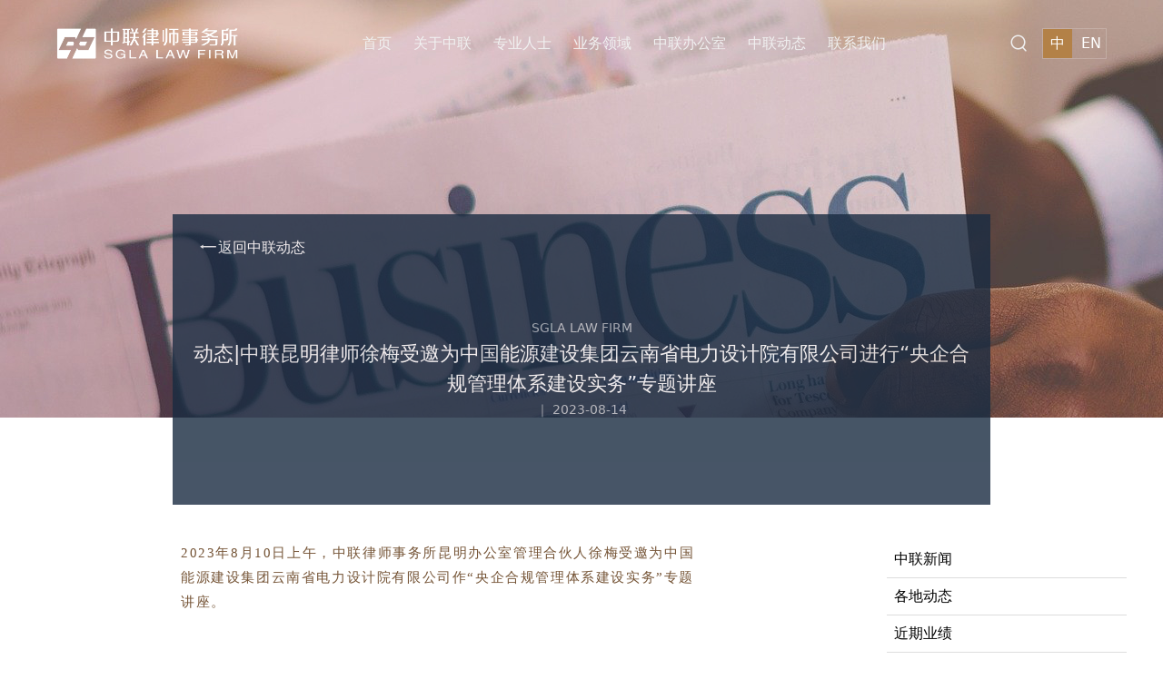

--- FILE ---
content_type: text/html; charset=utf-8
request_url: http://sgla.com/NewsDetail/e7080e10-2f2a-43fa-a964-b7a2e4a3bef3
body_size: 17040
content:
<!DOCTYPE html>
<html>
<head>
    <meta charset="utf-8" />
    <meta name="viewport" content="width=device-width, initial-scale=1" />
    <meta name="renderer" content="webkit|ie-comp|ie-stand" />
    <meta name="force-rendering" content="webkit" />
    <meta http-equiv="X-UA-Compatible" content="IE=edge,chrome=1" />

    <title>动态|中联昆明律师徐梅受邀为中国能源建设集团云南省电力设计院有限公司进行“央企合规管理体系建设实务”专题讲座</title>
    <meta name="keywords" content="中联，中联律师，中联律师事务所，SGLA，金融银行保险，房地产与工程建设，公司商事，证券及资本市场，知识产权，劳动法，物流与海上及航空运输，贸易与海关，刑事诉讼，监管财税合规，家事业务，医事健康" />
    <meta name="description" content="中联律师事务所是前中世律所联盟国内成员所共同发起创办的一体化事务所，是一家立足国内，面向全球的大型综合性律师事务所。中联总部位于上海，目前覆盖重庆、广东、贵州、四川、云南、辽宁、天津、河南、海南、湖北、甘肃、安徽、陕西、江苏、深圳、北京、福建、新疆等重要区域，并分别拥有实力雄厚的业务团队。" />

    
    <link href="/Content/css/font/iconfont.css" rel="stylesheet" />
    <link href="/bundles/css?v=2026-1-20" rel="stylesheet"/>



    
    
<script>
var _hmt = _hmt || [];
(function() {
  var hm = document.createElement("script");
  hm.src = "https://hm.baidu.com/hm.js?dba413d98a433c145955cbb20da6c467";
  var s = document.getElementsByTagName("script")[0]; 
  s.parentNode.insertBefore(hm, s);
})();
</script>

</head>
<body x-data="alpine()" x-init="initialization()">
    
<header>
    <div class='hidden lg:block fixed w-full z-10' x-bind:class="{ 'bg-white headerShadow': showBlack }">
        <div x-bind:class="{ 'h-24': !showBlack }"
             class='flex text-header justify-around items-center h-16 bg-opacity-50 transition-height duration-1000'>
            <a href="/" x-show="!showBlack">
                <img style='height: 35px;' src='../../Content/img/function/logo.png' alt=''>
            </a>
            <a href="/" x-show="showBlack">
                <img style='height: 35px;' src='../../Content/img/function/logoBlue.png' alt=''>
            </a>
            <div>
                <ul class='flex justify-center w-full'>
                                <li class='px-3 h-8 leading-8 menu'>
                                    <a class="hover:text-golden block text-center"  href='/Index' x-bind:class="{ 'text-black': showBlack  }">首页</a>

                                </li>
                                <li class='px-3 h-8 leading-8 menu'>
                                    <a class="hover:text-golden block text-center"  href='/About' x-bind:class="{ 'text-black': showBlack  }">关于中联</a>
                                        <ul class="absolute bg-white rounded flex flex-wrap shadow  w-28">
                                            <div class="w-full h-1 bg bg-gradient-to-r from-red to-red"></div>
                                            <li class="w-full text-gray group px-4 relative text-content-sm">
                                                <a class="h-10 leading-10 block" href="/Honor">中联荣誉</a>
                                                <div class="absolute bottom-1 w-0 group-hover:w-3/4 border-b-2 border-golden2 transition-all duration-500">
                                                </div>
                                            </li>
                                        </ul>

                                </li>
                                <li class='px-3 h-8 leading-8 menu'>
                                    <a class="hover:text-golden block text-center"  href='/Lawyer' x-bind:class="{ 'text-black': showBlack  }">专业人士</a>

                                </li>
                                <li class='px-3 h-8 leading-8 menu'>
                                    <a class="hover:text-golden block text-center"  href='/Business' x-bind:class="{ 'text-black': showBlack  }">业务领域</a>

                                            <ul class="absolute bg-white rounded flex flex-wrap shadow w-80" style="width:25rem">
                                                <div class="w-full h-1 bg bg-gradient-to-r from-red to-red"></div>
                                                    <li class="w-1/2 text-gray group px-4 relative text-content-sm">
                                                        <a class="h-10 leading-10 block" href="/BusinessInfo/e503180d-2e35-4635-9119-df8650ebe7a0">银行与金融</a>
                                                        <div class="absolute bottom-1 w-0 group-hover:w-3/4 border-b-2 border-golden2 transition-all duration-500">
                                                        </div>
                                                    </li>
                                                    <li class="w-1/2 text-gray group px-4 relative text-content-sm">
                                                        <a class="h-10 leading-10 block" href="/BusinessInfo/e708070f-2a14-4631-8e98-76f20998d9f8">私募股权与基金</a>
                                                        <div class="absolute bottom-1 w-0 group-hover:w-3/4 border-b-2 border-golden2 transition-all duration-500">
                                                        </div>
                                                    </li>
                                                    <li class="w-1/2 text-gray group px-4 relative text-content-sm">
                                                        <a class="h-10 leading-10 block" href="/BusinessInfo/e503180d-3134-459f-b40d-1924d090eadf">保险法</a>
                                                        <div class="absolute bottom-1 w-0 group-hover:w-3/4 border-b-2 border-golden2 transition-all duration-500">
                                                        </div>
                                                    </li>
                                                    <li class="w-1/2 text-gray group px-4 relative text-content-sm">
                                                        <a class="h-10 leading-10 block" href="/BusinessInfo/e708070f-2b2d-4654-b741-3d5e3ad87d8d">海商海事</a>
                                                        <div class="absolute bottom-1 w-0 group-hover:w-3/4 border-b-2 border-golden2 transition-all duration-500">
                                                        </div>
                                                    </li>
                                                    <li class="w-1/2 text-gray group px-4 relative text-content-sm">
                                                        <a class="h-10 leading-10 block" href="/BusinessInfo/e503180d-3531-4b5e-b94e-06ce0e366e56">证券及资本市场</a>
                                                        <div class="absolute bottom-1 w-0 group-hover:w-3/4 border-b-2 border-golden2 transition-all duration-500">
                                                        </div>
                                                    </li>
                                                    <li class="w-1/2 text-gray group px-4 relative text-content-sm">
                                                        <a class="h-10 leading-10 block" href="/BusinessInfo/e708070f-2d35-499c-8f1b-6c88fef2ce8b">资产证券化与衍生产品</a>
                                                        <div class="absolute bottom-1 w-0 group-hover:w-3/4 border-b-2 border-golden2 transition-all duration-500">
                                                        </div>
                                                    </li>
                                                    <li class="w-1/2 text-gray group px-4 relative text-content-sm">
                                                        <a class="h-10 leading-10 block" href="/BusinessInfo/e708070f-2e33-4893-80bf-879d46797a5c">不良资产处置、破产与重整</a>
                                                        <div class="absolute bottom-1 w-0 group-hover:w-3/4 border-b-2 border-golden2 transition-all duration-500">
                                                        </div>
                                                    </li>
                                                    <li class="w-1/2 text-gray group px-4 relative text-content-sm">
                                                        <a class="h-10 leading-10 block" href="/BusinessInfo/e503180d-3821-491a-81d0-88af0e2269fc">知识产权</a>
                                                        <div class="absolute bottom-1 w-0 group-hover:w-3/4 border-b-2 border-golden2 transition-all duration-500">
                                                        </div>
                                                    </li>
                                                    <li class="w-1/2 text-gray group px-4 relative text-content-sm">
                                                        <a class="h-10 leading-10 block" href="/BusinessInfo/e503180d-3b0c-41b9-8249-c0e7b4b2a6b9">劳动法</a>
                                                        <div class="absolute bottom-1 w-0 group-hover:w-3/4 border-b-2 border-golden2 transition-all duration-500">
                                                        </div>
                                                    </li>
                                                    <li class="w-1/2 text-gray group px-4 relative text-content-sm">
                                                        <a class="h-10 leading-10 block" href="/BusinessInfo/e503180d-3311-497d-88d0-232933a981cd">公司商事</a>
                                                        <div class="absolute bottom-1 w-0 group-hover:w-3/4 border-b-2 border-golden2 transition-all duration-500">
                                                        </div>
                                                    </li>
                                                    <li class="w-1/2 text-gray group px-4 relative text-content-sm">
                                                        <a class="h-10 leading-10 block" href="/BusinessInfo/e708070f-300a-4c1e-accc-0b23020f1364">公司并购</a>
                                                        <div class="absolute bottom-1 w-0 group-hover:w-3/4 border-b-2 border-golden2 transition-all duration-500">
                                                        </div>
                                                    </li>
                                                    <li class="w-1/2 text-gray group px-4 relative text-content-sm">
                                                        <a class="h-10 leading-10 block" href="/BusinessInfo/e503180e-0302-4b72-9ff2-2367bd0b8644">刑事</a>
                                                        <div class="absolute bottom-1 w-0 group-hover:w-3/4 border-b-2 border-golden2 transition-all duration-500">
                                                        </div>
                                                    </li>
                                                    <li class="w-1/2 text-gray group px-4 relative text-content-sm">
                                                        <a class="h-10 leading-10 block" href="/BusinessInfo/e708070f-310c-4fb4-a59c-1495f53b3a79">政府、国资监管与合规</a>
                                                        <div class="absolute bottom-1 w-0 group-hover:w-3/4 border-b-2 border-golden2 transition-all duration-500">
                                                        </div>
                                                    </li>
                                                    <li class="w-1/2 text-gray group px-4 relative text-content-sm">
                                                        <a class="h-10 leading-10 block" href="/BusinessInfo/e708070f-3213-47d5-803f-b87293a14270">网络安全与数据保护</a>
                                                        <div class="absolute bottom-1 w-0 group-hover:w-3/4 border-b-2 border-golden2 transition-all duration-500">
                                                        </div>
                                                    </li>
                                                    <li class="w-1/2 text-gray group px-4 relative text-content-sm">
                                                        <a class="h-10 leading-10 block" href="/BusinessInfo/e708070f-3306-4fe2-bc57-0826a9888543">公司调查/反腐败</a>
                                                        <div class="absolute bottom-1 w-0 group-hover:w-3/4 border-b-2 border-golden2 transition-all duration-500">
                                                        </div>
                                                    </li>
                                                    <li class="w-1/2 text-gray group px-4 relative text-content-sm">
                                                        <a class="h-10 leading-10 block" href="/BusinessInfo/e5051f0f-0226-486b-a85e-8bcb578b7641">税务</a>
                                                        <div class="absolute bottom-1 w-0 group-hover:w-3/4 border-b-2 border-golden2 transition-all duration-500">
                                                        </div>
                                                    </li>
                                                    <li class="w-1/2 text-gray group px-4 relative text-content-sm">
                                                        <a class="h-10 leading-10 block" href="/BusinessInfo/e708070f-3418-45db-9657-eb71a8eb3aee">婚姻家事与私人财富</a>
                                                        <div class="absolute bottom-1 w-0 group-hover:w-3/4 border-b-2 border-golden2 transition-all duration-500">
                                                        </div>
                                                    </li>
                                                    <li class="w-1/2 text-gray group px-4 relative text-content-sm">
                                                        <a class="h-10 leading-10 block" href="/BusinessInfo/e708070f-3439-4ec5-bd6f-9b8062ca98e7">基础设施建设与城市更新</a>
                                                        <div class="absolute bottom-1 w-0 group-hover:w-3/4 border-b-2 border-golden2 transition-all duration-500">
                                                        </div>
                                                    </li>
                                                    <li class="w-1/2 text-gray group px-4 relative text-content-sm">
                                                        <a class="h-10 leading-10 block" href="/BusinessInfo/e708070f-351f-4331-81a2-1b8976feb39f">房地产与建设工程</a>
                                                        <div class="absolute bottom-1 w-0 group-hover:w-3/4 border-b-2 border-golden2 transition-all duration-500">
                                                        </div>
                                                    </li>
                                                    <li class="w-1/2 text-gray group px-4 relative text-content-sm">
                                                        <a class="h-10 leading-10 block" href="/BusinessInfo/e70b0d09-2631-4234-9d33-28f0cf57e915">国际投资与贸易</a>
                                                        <div class="absolute bottom-1 w-0 group-hover:w-3/4 border-b-2 border-golden2 transition-all duration-500">
                                                        </div>
                                                    </li>
                                                    <li class="w-1/2 text-gray group px-4 relative text-content-sm">
                                                        <a class="h-10 leading-10 block" href="/BusinessInfo/e503180e-0416-4efa-b155-434c1182c0e4">争议解决</a>
                                                        <div class="absolute bottom-1 w-0 group-hover:w-3/4 border-b-2 border-golden2 transition-all duration-500">
                                                        </div>
                                                    </li>
                                                    <li class="w-1/2 text-gray group px-4 relative text-content-sm">
                                                        <a class="h-10 leading-10 block" href="/BusinessInfo/e6021711-1732-48a1-8b74-6a38ac42282b">文化、娱乐与体育</a>
                                                        <div class="absolute bottom-1 w-0 group-hover:w-3/4 border-b-2 border-golden2 transition-all duration-500">
                                                        </div>
                                                    </li>
                                                    <li class="w-1/2 text-gray group px-4 relative text-content-sm">
                                                        <a class="h-10 leading-10 block" href="/BusinessInfo/e6040e10-2005-4652-a3b2-a47c8c794e01">科技、媒体与通信</a>
                                                        <div class="absolute bottom-1 w-0 group-hover:w-3/4 border-b-2 border-golden2 transition-all duration-500">
                                                        </div>
                                                    </li>
                                                    <li class="w-1/2 text-gray group px-4 relative text-content-sm">
                                                        <a class="h-10 leading-10 block" href="/BusinessInfo/e708070f-3610-4b71-9731-217b04b4e3dd">文旅与酒店</a>
                                                        <div class="absolute bottom-1 w-0 group-hover:w-3/4 border-b-2 border-golden2 transition-all duration-500">
                                                        </div>
                                                    </li>
                                                    <li class="w-1/2 text-gray group px-4 relative text-content-sm">
                                                        <a class="h-10 leading-10 block" href="/BusinessInfo/e708070f-370b-4173-b8ff-30fb304923f7">医事健康</a>
                                                        <div class="absolute bottom-1 w-0 group-hover:w-3/4 border-b-2 border-golden2 transition-all duration-500">
                                                        </div>
                                                    </li>
                                                    <li class="w-1/2 text-gray group px-4 relative text-content-sm">
                                                        <a class="h-10 leading-10 block" href="/BusinessInfo/e708070f-372c-4ded-b88c-510819d419f8">教育培训</a>
                                                        <div class="absolute bottom-1 w-0 group-hover:w-3/4 border-b-2 border-golden2 transition-all duration-500">
                                                        </div>
                                                    </li>
                                                    <li class="w-1/2 text-gray group px-4 relative text-content-sm">
                                                        <a class="h-10 leading-10 block" href="/BusinessInfo/e708070f-380e-4a33-b8d0-0d6763d6d55f">能源、矿产与环境保护</a>
                                                        <div class="absolute bottom-1 w-0 group-hover:w-3/4 border-b-2 border-golden2 transition-all duration-500">
                                                        </div>
                                                    </li>
                                                    <li class="w-1/2 text-gray group px-4 relative text-content-sm">
                                                        <a class="h-10 leading-10 block" href="/BusinessInfo/e708070f-382a-4883-a41b-f6af99bb5d39">国防与军工</a>
                                                        <div class="absolute bottom-1 w-0 group-hover:w-3/4 border-b-2 border-golden2 transition-all duration-500">
                                                        </div>
                                                    </li>
                                            </ul>
                                </li>
                                <li class='px-3 h-8 leading-8 menu'>
                                    <a class="hover:text-golden block text-center"  href='/Branch' x-bind:class="{ 'text-black': showBlack  }">中联办公室</a>

                                </li>
                                <li class='px-3 h-8 leading-8 menu'>
                                    <a class="hover:text-golden block text-center"  href='/News' x-bind:class="{ 'text-black': showBlack  }">中联动态</a>

                                            <ul class="absolute bg-white rounded flex flex-wrap shadow  w-28" >
                                                <div class="w-full h-1 bg bg-gradient-to-r from-red to-red"></div>
                                                    <li class="w-full text-gray group px-4 relative text-content-sm">
                                                        <a class="h-10 leading-10 block" href="/News?NewsType=00000000-0000-0000-0000-000000000001">中联新闻</a>
                                                        <div class="absolute bottom-1 w-0 group-hover:w-3/4 border-b-2 border-golden2 transition-all duration-500">
                                                        </div>
                                                    </li>
                                                    <li class="w-full text-gray group px-4 relative text-content-sm">
                                                        <a class="h-10 leading-10 block" href="/News?NewsType=00000000-0000-0000-0000-000000000003">各地动态</a>
                                                        <div class="absolute bottom-1 w-0 group-hover:w-3/4 border-b-2 border-golden2 transition-all duration-500">
                                                        </div>
                                                    </li>
                                                    <li class="w-full text-gray group px-4 relative text-content-sm">
                                                        <a class="h-10 leading-10 block" href="/News?NewsType=e7091513-072d-40f0-b764-867273300465">近期业绩</a>
                                                        <div class="absolute bottom-1 w-0 group-hover:w-3/4 border-b-2 border-golden2 transition-all duration-500">
                                                        </div>
                                                    </li>
                                                    <li class="w-full text-gray group px-4 relative text-content-sm">
                                                        <a class="h-10 leading-10 block" href="/News?NewsType=00000000-0000-0000-0000-000000000002">专业期刊</a>
                                                        <div class="absolute bottom-1 w-0 group-hover:w-3/4 border-b-2 border-golden2 transition-all duration-500">
                                                        </div>
                                                    </li>
                                            </ul>
                                </li>
                                <li class='px-3 h-8 leading-8 menu'>
                                    <a class="hover:text-golden block text-center"  href='/Contact' x-bind:class="{ 'text-black': showBlack  }">联系我们</a>

                                        <ul class="absolute bg-white rounded flex flex-wrap shadow w-28">
                                            <div class="w-full h-1 bg bg-gradient-to-r from-red to-red"></div>
                                            <li class="w-full text-gray group px-4 relative text-content-sm">
                                                <a class="h-10 leading-10 block" href="/Contact">联系我们</a>
                                                <div class="absolute bottom-1 w-0 group-hover:w-3/4 border-b-2 border-golden2 transition-all duration-500">
                                                </div>
                                            </li>
                                            <li class="w-full text-gray group px-4 relative text-content-sm">
                                                <a class="h-10 leading-10 block" href="/JoinUs">加入我们</a>
                                                <div class="absolute bottom-1 w-0 group-hover:w-3/4 border-b-2 border-golden2 transition-all duration-500">
                                                </div>
                                            </li>
                                            <li class="w-full text-gray group px-4 relative text-content-sm">
                                                <a class="h-10 leading-10 block" href="/Subscription">订阅我们</a>
                                                <div class="absolute bottom-1 w-0 group-hover:w-3/4 border-b-2 border-golden2 transition-all duration-500">
                                                </div>
                                            </li>
                                        </ul>
                                </li>

                </ul>
            </div>
            <div class='flex items-center'>
                <a href="/Search">
                    <i class='iconfont icon-sousuo pr-4'
                       x-bind:class="{ 'text-black': showBlack }" style='font-size: 20px;'></i>
                </a>
                    <div class='border cursor-pointer border-white border-opacity-20 language'>
                        <a href="/AbpLocalization/ChangeCulture?cultureName=zh-CN&returnUrl=http://sgla.com/NewsDetail/e7080e10-2f2a-43fa-a964-b7a2e4a3bef3">  <div class='w-8 leading-8 text-center inline-block topWhite active '>中</div></a>
                        <a href="/AbpLocalization/ChangeCulture?cultureName=en&returnUrl=http://sgla.com/NewsDetail/e7080e10-2f2a-43fa-a964-b7a2e4a3bef3"><div class='w-8 leading-8 text-center inline-block  topWhite  '>EN</div></a>
                    </div>

            </div>
        </div>
    </div>

    <div class="lg:hidden flex justify-between items-center fixed w-full z-10 bg-opacity-70 transition-all duration-1000 py-2 px-5"
         x-bind:class="{ 'bg-black': showBlack }">
        <a href="/">
            <img style='height: 25px;' src='../../Content/img/function/logo.png' alt=''>
        </a>
        <div class="text-white">
            <i class="iconfont icon-menu" x-on:click="changeMobile(true)"></i>
        </div>
        <div class="w-full fixed inset-0 bg-gray overflow-hidden h-0 transition-all duration-500"
             x-bind:class="{ 'h-full': showMobile }">
            <div class="flex justify-between items-center w-full py-2 px-5 bg-white">
                <img style='height: 25px;' src='../../Content/img/function/logoBlue.png' alt=''>
                <div class="text-black">
                    <i class="iconfont icon-guanbi" x-on:click="changeMobile(false)"></i>
                </div>
            </div>
            <div class="overflow-hidden overflow-y-scroll" style="height: calc(100vh - 41px);">
                <ul class='py-5 flex flex-wrap text-gray '>
                                <li class=' px-5 w-full leading-10'>
                                    <div class="flex justify-between  border-b border-gray border-opacity-20 ">
                                        <a class="w-4/5" href='/Index'>首页</a>
                                    </div>

                                </li>
                                <li class=' px-5 w-full leading-10'>
                                    <div class="flex justify-between  border-b border-gray border-opacity-20 ">
                                        <a class="w-4/5" href='/About'>关于中联</a>
                                            <i class="w-1/5 iconfont icon-jiantouxia text-right moBileBtn"
                                               style="font-size: 14px;"></i>
                                    </div>
                                        <div class="overflow-hidden">

                                            <div class="mobileList text-content-sm pl-3 h-0 opacity-0 transition-all duration-500">
                                                <a class="border-b border-gray leading-10 border-opacity-20 block"
                                                   href="/Honor">中联荣誉</a>
                                            </div>

                                        </div>

                                </li>
                                <li class=' px-5 w-full leading-10'>
                                    <div class="flex justify-between  border-b border-gray border-opacity-20 ">
                                        <a class="w-4/5" href='/Lawyer'>专业人士</a>
                                    </div>

                                </li>
                                <li class=' px-5 w-full leading-10'>
                                    <div class="flex justify-between  border-b border-gray border-opacity-20 ">
                                        <a class="w-4/5" href='/Business'>业务领域</a>
                                            <i class="w-1/5 iconfont icon-jiantouxia text-right moBileBtn"
                                               style="font-size: 14px;"></i>
                                    </div>

                                            <div class="overflow-hidden">
                                                    <div class="mobileList text-content-sm pl-3 h-0 opacity-0 transition-all duration-500">
                                                        <a class="border-b border-gray leading-10 border-opacity-20 block"
                                                           href="/BusinessInfo/e503180d-2e35-4635-9119-df8650ebe7a0">银行与金融</a>
                                                    </div>
                                                    <div class="mobileList text-content-sm pl-3 h-0 opacity-0 transition-all duration-500">
                                                        <a class="border-b border-gray leading-10 border-opacity-20 block"
                                                           href="/BusinessInfo/e708070f-2a14-4631-8e98-76f20998d9f8">私募股权与基金</a>
                                                    </div>
                                                    <div class="mobileList text-content-sm pl-3 h-0 opacity-0 transition-all duration-500">
                                                        <a class="border-b border-gray leading-10 border-opacity-20 block"
                                                           href="/BusinessInfo/e503180d-3134-459f-b40d-1924d090eadf">保险法</a>
                                                    </div>
                                                    <div class="mobileList text-content-sm pl-3 h-0 opacity-0 transition-all duration-500">
                                                        <a class="border-b border-gray leading-10 border-opacity-20 block"
                                                           href="/BusinessInfo/e708070f-2b2d-4654-b741-3d5e3ad87d8d">海商海事</a>
                                                    </div>
                                                    <div class="mobileList text-content-sm pl-3 h-0 opacity-0 transition-all duration-500">
                                                        <a class="border-b border-gray leading-10 border-opacity-20 block"
                                                           href="/BusinessInfo/e503180d-3531-4b5e-b94e-06ce0e366e56">证券及资本市场</a>
                                                    </div>
                                                    <div class="mobileList text-content-sm pl-3 h-0 opacity-0 transition-all duration-500">
                                                        <a class="border-b border-gray leading-10 border-opacity-20 block"
                                                           href="/BusinessInfo/e708070f-2d35-499c-8f1b-6c88fef2ce8b">资产证券化与衍生产品</a>
                                                    </div>
                                                    <div class="mobileList text-content-sm pl-3 h-0 opacity-0 transition-all duration-500">
                                                        <a class="border-b border-gray leading-10 border-opacity-20 block"
                                                           href="/BusinessInfo/e708070f-2e33-4893-80bf-879d46797a5c">不良资产处置、破产与重整</a>
                                                    </div>
                                                    <div class="mobileList text-content-sm pl-3 h-0 opacity-0 transition-all duration-500">
                                                        <a class="border-b border-gray leading-10 border-opacity-20 block"
                                                           href="/BusinessInfo/e503180d-3821-491a-81d0-88af0e2269fc">知识产权</a>
                                                    </div>
                                                    <div class="mobileList text-content-sm pl-3 h-0 opacity-0 transition-all duration-500">
                                                        <a class="border-b border-gray leading-10 border-opacity-20 block"
                                                           href="/BusinessInfo/e503180d-3b0c-41b9-8249-c0e7b4b2a6b9">劳动法</a>
                                                    </div>
                                                    <div class="mobileList text-content-sm pl-3 h-0 opacity-0 transition-all duration-500">
                                                        <a class="border-b border-gray leading-10 border-opacity-20 block"
                                                           href="/BusinessInfo/e503180d-3311-497d-88d0-232933a981cd">公司商事</a>
                                                    </div>
                                                    <div class="mobileList text-content-sm pl-3 h-0 opacity-0 transition-all duration-500">
                                                        <a class="border-b border-gray leading-10 border-opacity-20 block"
                                                           href="/BusinessInfo/e708070f-300a-4c1e-accc-0b23020f1364">公司并购</a>
                                                    </div>
                                                    <div class="mobileList text-content-sm pl-3 h-0 opacity-0 transition-all duration-500">
                                                        <a class="border-b border-gray leading-10 border-opacity-20 block"
                                                           href="/BusinessInfo/e503180e-0302-4b72-9ff2-2367bd0b8644">刑事</a>
                                                    </div>
                                                    <div class="mobileList text-content-sm pl-3 h-0 opacity-0 transition-all duration-500">
                                                        <a class="border-b border-gray leading-10 border-opacity-20 block"
                                                           href="/BusinessInfo/e708070f-310c-4fb4-a59c-1495f53b3a79">政府、国资监管与合规</a>
                                                    </div>
                                                    <div class="mobileList text-content-sm pl-3 h-0 opacity-0 transition-all duration-500">
                                                        <a class="border-b border-gray leading-10 border-opacity-20 block"
                                                           href="/BusinessInfo/e708070f-3213-47d5-803f-b87293a14270">网络安全与数据保护</a>
                                                    </div>
                                                    <div class="mobileList text-content-sm pl-3 h-0 opacity-0 transition-all duration-500">
                                                        <a class="border-b border-gray leading-10 border-opacity-20 block"
                                                           href="/BusinessInfo/e708070f-3306-4fe2-bc57-0826a9888543">公司调查/反腐败</a>
                                                    </div>
                                                    <div class="mobileList text-content-sm pl-3 h-0 opacity-0 transition-all duration-500">
                                                        <a class="border-b border-gray leading-10 border-opacity-20 block"
                                                           href="/BusinessInfo/e5051f0f-0226-486b-a85e-8bcb578b7641">税务</a>
                                                    </div>
                                                    <div class="mobileList text-content-sm pl-3 h-0 opacity-0 transition-all duration-500">
                                                        <a class="border-b border-gray leading-10 border-opacity-20 block"
                                                           href="/BusinessInfo/e708070f-3418-45db-9657-eb71a8eb3aee">婚姻家事与私人财富</a>
                                                    </div>
                                                    <div class="mobileList text-content-sm pl-3 h-0 opacity-0 transition-all duration-500">
                                                        <a class="border-b border-gray leading-10 border-opacity-20 block"
                                                           href="/BusinessInfo/e708070f-3439-4ec5-bd6f-9b8062ca98e7">基础设施建设与城市更新</a>
                                                    </div>
                                                    <div class="mobileList text-content-sm pl-3 h-0 opacity-0 transition-all duration-500">
                                                        <a class="border-b border-gray leading-10 border-opacity-20 block"
                                                           href="/BusinessInfo/e708070f-351f-4331-81a2-1b8976feb39f">房地产与建设工程</a>
                                                    </div>
                                                    <div class="mobileList text-content-sm pl-3 h-0 opacity-0 transition-all duration-500">
                                                        <a class="border-b border-gray leading-10 border-opacity-20 block"
                                                           href="/BusinessInfo/e70b0d09-2631-4234-9d33-28f0cf57e915">国际投资与贸易</a>
                                                    </div>
                                                    <div class="mobileList text-content-sm pl-3 h-0 opacity-0 transition-all duration-500">
                                                        <a class="border-b border-gray leading-10 border-opacity-20 block"
                                                           href="/BusinessInfo/e503180e-0416-4efa-b155-434c1182c0e4">争议解决</a>
                                                    </div>
                                                    <div class="mobileList text-content-sm pl-3 h-0 opacity-0 transition-all duration-500">
                                                        <a class="border-b border-gray leading-10 border-opacity-20 block"
                                                           href="/BusinessInfo/e6021711-1732-48a1-8b74-6a38ac42282b">文化、娱乐与体育</a>
                                                    </div>
                                                    <div class="mobileList text-content-sm pl-3 h-0 opacity-0 transition-all duration-500">
                                                        <a class="border-b border-gray leading-10 border-opacity-20 block"
                                                           href="/BusinessInfo/e6040e10-2005-4652-a3b2-a47c8c794e01">科技、媒体与通信</a>
                                                    </div>
                                                    <div class="mobileList text-content-sm pl-3 h-0 opacity-0 transition-all duration-500">
                                                        <a class="border-b border-gray leading-10 border-opacity-20 block"
                                                           href="/BusinessInfo/e708070f-3610-4b71-9731-217b04b4e3dd">文旅与酒店</a>
                                                    </div>
                                                    <div class="mobileList text-content-sm pl-3 h-0 opacity-0 transition-all duration-500">
                                                        <a class="border-b border-gray leading-10 border-opacity-20 block"
                                                           href="/BusinessInfo/e708070f-370b-4173-b8ff-30fb304923f7">医事健康</a>
                                                    </div>
                                                    <div class="mobileList text-content-sm pl-3 h-0 opacity-0 transition-all duration-500">
                                                        <a class="border-b border-gray leading-10 border-opacity-20 block"
                                                           href="/BusinessInfo/e708070f-372c-4ded-b88c-510819d419f8">教育培训</a>
                                                    </div>
                                                    <div class="mobileList text-content-sm pl-3 h-0 opacity-0 transition-all duration-500">
                                                        <a class="border-b border-gray leading-10 border-opacity-20 block"
                                                           href="/BusinessInfo/e708070f-380e-4a33-b8d0-0d6763d6d55f">能源、矿产与环境保护</a>
                                                    </div>
                                                    <div class="mobileList text-content-sm pl-3 h-0 opacity-0 transition-all duration-500">
                                                        <a class="border-b border-gray leading-10 border-opacity-20 block"
                                                           href="/BusinessInfo/e708070f-382a-4883-a41b-f6af99bb5d39">国防与军工</a>
                                                    </div>
                                            </div>
                                </li>
                                <li class=' px-5 w-full leading-10'>
                                    <div class="flex justify-between  border-b border-gray border-opacity-20 ">
                                        <a class="w-4/5" href='/Branch'>中联办公室</a>
                                            <i class="w-1/5 iconfont icon-jiantouxia text-right moBileBtn"
                                               style="font-size: 14px;"></i>
                                    </div>

                                            <div class="overflow-hidden">
                                                    <div class="mobileList text-content-sm pl-3 h-0 opacity-0 transition-all duration-500">
                                                        <a class="border-b border-gray leading-10 border-opacity-20 block"
                                                           href="/BranchDetail/e503180b-0215-4ee7-bf70-18dc0e743855"></a>
                                                    </div>
                                                    <div class="mobileList text-content-sm pl-3 h-0 opacity-0 transition-all duration-500">
                                                        <a class="border-b border-gray leading-10 border-opacity-20 block"
                                                           href="/BranchDetail/e503190f-2317-40bd-aeb1-adb797ec1799"></a>
                                                    </div>
                                                    <div class="mobileList text-content-sm pl-3 h-0 opacity-0 transition-all duration-500">
                                                        <a class="border-b border-gray leading-10 border-opacity-20 block"
                                                           href="/BranchDetail/e503190e-350e-41f6-9411-69cf2ead6696"></a>
                                                    </div>
                                                    <div class="mobileList text-content-sm pl-3 h-0 opacity-0 transition-all duration-500">
                                                        <a class="border-b border-gray leading-10 border-opacity-20 block"
                                                           href="/BranchDetail/e503190f-243a-4c57-99e3-65b41c510e15"></a>
                                                    </div>
                                                    <div class="mobileList text-content-sm pl-3 h-0 opacity-0 transition-all duration-500">
                                                        <a class="border-b border-gray leading-10 border-opacity-20 block"
                                                           href="/BranchDetail/e503190f-252f-41e1-9a69-4b85d9ed8870"></a>
                                                    </div>
                                                    <div class="mobileList text-content-sm pl-3 h-0 opacity-0 transition-all duration-500">
                                                        <a class="border-b border-gray leading-10 border-opacity-20 block"
                                                           href="/BranchDetail/e503190f-2714-4d42-9f0c-774e22f39713"></a>
                                                    </div>
                                                    <div class="mobileList text-content-sm pl-3 h-0 opacity-0 transition-all duration-500">
                                                        <a class="border-b border-gray leading-10 border-opacity-20 block"
                                                           href="/BranchDetail/e503190f-2836-4856-b768-b2a94668503f"></a>
                                                    </div>
                                                    <div class="mobileList text-content-sm pl-3 h-0 opacity-0 transition-all duration-500">
                                                        <a class="border-b border-gray leading-10 border-opacity-20 block"
                                                           href="/BranchDetail/e503190f-2620-4193-af63-43334370f184"></a>
                                                    </div>
                                                    <div class="mobileList text-content-sm pl-3 h-0 opacity-0 transition-all duration-500">
                                                        <a class="border-b border-gray leading-10 border-opacity-20 block"
                                                           href="/BranchDetail/e503190f-2929-4199-aa14-e85e86d17644"></a>
                                                    </div>
                                                    <div class="mobileList text-content-sm pl-3 h-0 opacity-0 transition-all duration-500">
                                                        <a class="border-b border-gray leading-10 border-opacity-20 block"
                                                           href="/BranchDetail/e6020e12-0429-4c73-a84d-ddfd347d7ca1"></a>
                                                    </div>
                                                    <div class="mobileList text-content-sm pl-3 h-0 opacity-0 transition-all duration-500">
                                                        <a class="border-b border-gray leading-10 border-opacity-20 block"
                                                           href="/BranchDetail/e503190f-2b1b-4db3-b59c-da96a6bf8649"></a>
                                                    </div>
                                                    <div class="mobileList text-content-sm pl-3 h-0 opacity-0 transition-all duration-500">
                                                        <a class="border-b border-gray leading-10 border-opacity-20 block"
                                                           href="/BranchDetail/e80c1f11-2102-4fa6-8bfa-489e99bfb70c"></a>
                                                    </div>
                                                    <div class="mobileList text-content-sm pl-3 h-0 opacity-0 transition-all duration-500">
                                                        <a class="border-b border-gray leading-10 border-opacity-20 block"
                                                           href="/Wait"></a>
                                                    </div>
                                                    <div class="mobileList text-content-sm pl-3 h-0 opacity-0 transition-all duration-500">
                                                        <a class="border-b border-gray leading-10 border-opacity-20 block"
                                                           href="/BranchDetail/e708090e-3410-487a-b4f3-fb364897ee45"></a>
                                                    </div>
                                                    <div class="mobileList text-content-sm pl-3 h-0 opacity-0 transition-all duration-500">
                                                        <a class="border-b border-gray leading-10 border-opacity-20 block"
                                                           href="/BranchDetail/e70b020f-1527-4f4d-b3cb-3b4157287662"></a>
                                                    </div>
                                                    <div class="mobileList text-content-sm pl-3 h-0 opacity-0 transition-all duration-500">
                                                        <a class="border-b border-gray leading-10 border-opacity-20 block"
                                                           href="/BranchDetail/e8090c0b-231c-4c0c-ada9-5868ad6c2a99"></a>
                                                    </div>
                                                    <div class="mobileList text-content-sm pl-3 h-0 opacity-0 transition-all duration-500">
                                                        <a class="border-b border-gray leading-10 border-opacity-20 block"
                                                           href="/BranchDetail/e80c1a0d-2e3b-4532-b9a4-0b0d6d136fc5"></a>
                                                    </div>
                                            </div>
                                </li>
                                <li class=' px-5 w-full leading-10'>
                                    <div class="flex justify-between  border-b border-gray border-opacity-20 ">
                                        <a class="w-4/5" href='/News'>中联动态</a>
                                            <i class="w-1/5 iconfont icon-jiantouxia text-right moBileBtn"
                                               style="font-size: 14px;"></i>
                                    </div>

                                            <div class="overflow-hidden">
                                                    <div class="mobileList text-content-sm pl-3 h-0 opacity-0 transition-all duration-500">
                                                        <a class="border-b border-gray leading-10 border-opacity-20 block"
                                                           href="/News?NewsType=00000000-0000-0000-0000-000000000001">中联新闻</a>
                                                    </div>
                                                    <div class="mobileList text-content-sm pl-3 h-0 opacity-0 transition-all duration-500">
                                                        <a class="border-b border-gray leading-10 border-opacity-20 block"
                                                           href="/News?NewsType=00000000-0000-0000-0000-000000000003">各地动态</a>
                                                    </div>
                                                    <div class="mobileList text-content-sm pl-3 h-0 opacity-0 transition-all duration-500">
                                                        <a class="border-b border-gray leading-10 border-opacity-20 block"
                                                           href="/News?NewsType=e7091513-072d-40f0-b764-867273300465">近期业绩</a>
                                                    </div>
                                                    <div class="mobileList text-content-sm pl-3 h-0 opacity-0 transition-all duration-500">
                                                        <a class="border-b border-gray leading-10 border-opacity-20 block"
                                                           href="/News?NewsType=00000000-0000-0000-0000-000000000002">专业期刊</a>
                                                    </div>
                                            </div>
                                </li>
                                <li class=' px-5 w-full leading-10'>
                                    <div class="flex justify-between  border-b border-gray border-opacity-20 ">
                                        <a class="w-4/5" href='/Contact'>联系我们</a>
                                            <i class="w-1/5 iconfont icon-jiantouxia text-right moBileBtn"
                                               style="font-size: 14px;"></i>
                                    </div>

                                        <div class="overflow-hidden">
                                            <div class="mobileList text-content-sm pl-3 h-0 opacity-0 transition-all duration-500">
                                                <a class="border-b border-gray leading-10 border-opacity-20 block"
                                                   href="/Contact">联系我们</a>
                                            </div>
                                            <div class="mobileList text-content-sm pl-3 h-0 opacity-0 transition-all duration-500">
                                                <a class="border-b border-gray leading-10 border-opacity-20 block"
                                                   href="/JoinUs">加入我们</a>
                                            </div>

                                        </div>
                                </li>
                            <li class='px-5 w-full leading-10'>
                                <div class="flex justify-between  border-b border-gray border-opacity-20 ">
                                    <a class="w-4/5" href='/Subscription'>订阅我们</a>
                                </div>

                            </li>
                            <li class='px-5 w-full pt-5'>

                                <div class='flex items-center'>
                                    <a href="/Search"
                                       class="border border-gray4 text-gray rounded-full w-10 h-10 leading-10 text-center mr-2"><i class='iconfont icon-sousuo' style='font-size: 16px;'></i></a>
                                        <a href="/AbpLocalization/ChangeCulture?cultureName=en&returnUrl=http://sgla.com/NewsDetail/e7080e10-2f2a-43fa-a964-b7a2e4a3bef3"
                                           class="border border-gray4 text-gray rounded-full w-10 h-10 leading-10 text-center"><span style="font-size: 14px;">EN</span></a>

                                </div>
                            </li>

                </ul>
            </div>

        </div>
    </div>
</header>


    


<div class="bg-newDetail topBanner">

</div>
<div class="container mx-auto">
    <div class="container mx-auto md:mb-20 mb-0">
        <div>
            <div class="md:h-80 h-60 md:w-9/12 w-full mx-auto md:-mt-56 mt-0 z-20 bg-blue2 opacity-80 relative">
                <a href="/News"
                   class="text-white flex items-center p-5 pl-7 hover:pl-5 transition-all duration-500">
                    <i class="iconfont icon-zuojiantou" style="font-size: 22px;"></i>
                    返回中联动态
                </a>
                <div class="xy-center text-white text-center w-full p-5 pt-10">
                    <div class="text-content-sm opacity-70">SGLA LAW FIRM</div>
                    <div class="text-title-lg">动态|中联昆明律师徐梅受邀为中国能源建设集团云南省电力设计院有限公司进行“央企合规管理体系建设实务”专题讲座</div>
                    <div class="text-content-sm opacity-70"> ｜ 2023-08-14</div>
                </div>
            </div>
            <div class="grid grid-cols-4 gap-12 md:mt-10 mt-0 md:p-0 p-5">
                <div class="md:col-span-3 col-span-4">
                    <div class="text-black newsDetail" style="max-width: 600px;margin:auto">
                        <section powered-by="xiumi.us" style="margin: 0px; padding: 0px; max-width: 100%; box-sizing: border-box; overflow-wrap: break-word !important;"><section style="margin: 0px; padding: 0px 15px; max-width: 100%; box-sizing: border-box; overflow-wrap: break-word !important; font-family: Optima-Regular, PingFangTC-light; font-size: 15px; color: rgb(117, 84, 54); letter-spacing: 1.5px; line-height: 1.85;"><p style="margin-top: 0px; margin-bottom: 0px; padding: 0px; max-width: 100%; box-sizing: border-box; clear: both; min-height: 1em; text-wrap: wrap; overflow-wrap: break-word !important;"><span style="margin: 0px; padding: 0px; max-width: 100%; box-sizing: border-box; overflow-wrap: break-word !important; letter-spacing: 1.6px;">2023年8月10日上午，中联律师事务所昆明办公室管理合伙人徐梅受邀为中国能源建设集团云南省电力设计院有限公司作“央企合规管理体系建设实务”专题讲座。</span></p></section></section><p powered-by="xiumi.us" style="margin-top: 0px; margin-bottom: 0px; padding: 0px; max-width: 100%; box-sizing: border-box; clear: both; min-height: 1em; text-wrap: wrap; overflow-wrap: break-word !important;"><br style="margin: 0px; padding: 0px; max-width: 100%; box-sizing: border-box; overflow-wrap: break-word !important;"/></p><p><br/></p><section powered-by="xiumi.us" style="margin: 10px 0px; padding: 0px; max-width: 100%; box-sizing: border-box; overflow-wrap: break-word !important; text-align: center; line-height: 0;"><section style="margin: 0px; padding: 0px; max-width: 100%; box-sizing: border-box; overflow-wrap: break-word !important; vertical-align: middle; display: inline-block; line-height: 0; border-style: solid; border-width: 0px; border-color: rgb(0, 0, 0); width: 543.312px; height: auto;"><img class="rich_pages wxw-img" data-ratio="0.5082872928176796" data-s="300,640" src="/DATA/ueditor/image/20230814/6382762791203527445020778.jpg" data-w="724" width="100%" data-imgqrcoded="1" style="margin: 0px; padding: 0px; max-width: 100%; height: auto !important; box-sizing: border-box; overflow-wrap: break-word !important; vertical-align: middle; width: 543.312px;"/></section></section><p><br/></p><p powered-by="xiumi.us" style="margin-top: 0px; margin-bottom: 0px; padding: 0px; max-width: 100%; box-sizing: border-box; clear: both; min-height: 1em; text-wrap: wrap; overflow-wrap: break-word !important;"><br style="margin: 0px; padding: 0px; max-width: 100%; box-sizing: border-box; overflow-wrap: break-word !important;"/></p><p><br/></p><section powered-by="xiumi.us" style="margin: 0px; padding: 0px; max-width: 100%; box-sizing: border-box; overflow-wrap: break-word !important;"><section style="margin: 0px; padding: 0px 15px; max-width: 100%; box-sizing: border-box; overflow-wrap: break-word !important; font-family: Optima-Regular, PingFangTC-light; font-size: 15px; color: rgb(117, 84, 54); letter-spacing: 1.5px; line-height: 1.85;"><p style="margin-top: 0px; margin-bottom: 0px; padding: 0px; max-width: 100%; box-sizing: border-box; clear: both; min-height: 1em; text-wrap: wrap; overflow-wrap: break-word !important;"><span style="margin: 0px; padding: 0px; max-width: 100%; box-sizing: border-box; overflow-wrap: break-word !important; letter-spacing: 1.6px;">自《中共中央国务院关于深化国有企业改革的指导意见》实施以来，国资监管体制正在从“管资产”向“管资本”深化。合规管理是国有企业风险管理的新方法,是国资监管体制由管资产向管资本转变的需要。本次讲座，徐梅律师重点从央企合规管理体系“落地举措”、“合规管理重点”、“合规管理强化措施”、“三张清单”、“合规风险识别”、“国企境外投资监管趋势及合规管理重点”等角度进行分享；结合公司主业及战略方向，为公司主要商业风险进行剖析，并给出应对策略建议。同时，徐梅律师就公司开展国际工程应重点关注的风险及应对措施，如何培育良好的合规文化等问题，与参加人员进行了互动交流，针对大家在日常工作及业务开展过程中的疑惑与困惑给予了专业的解答。</span></p></section></section><p><br/></p><p powered-by="xiumi.us" style="margin-top: 0px; margin-bottom: 0px; padding: 0px; max-width: 100%; box-sizing: border-box; clear: both; min-height: 1em; text-wrap: wrap; overflow-wrap: break-word !important;"><br style="margin: 0px; padding: 0px; max-width: 100%; box-sizing: border-box; overflow-wrap: break-word !important;"/></p><p><br/></p><section powered-by="xiumi.us" style="margin: 10px 0px; padding: 0px; max-width: 100%; box-sizing: border-box; overflow-wrap: break-word !important;"><section style="margin: 0px; padding: 0px; max-width: 100%; box-sizing: border-box; overflow-wrap: break-word !important; line-height: 0; text-align: center;"><section style="margin: 0px; padding: 0px; max-width: 100%; box-sizing: border-box; overflow-wrap: break-word !important; vertical-align: middle; display: inline-block; line-height: 0; width: 531.75px; height: auto;"><img class="rich_pages wxw-img" data-ratio="0.7472222222222222" data-s="300,640" src="/DATA/ueditor/image/20230814/6382762791219346745207747.jpg" data-w="1080" width="100%" data-imgqrcoded="1" style="margin: 0px; padding: 0px; max-width: 100%; box-sizing: border-box; vertical-align: middle; width: 531.75px; float: none; display: inline; height: auto !important; overflow-wrap: break-word !important;"/></section></section></section><p><br/></p><p powered-by="xiumi.us" style="margin-top: 0px; margin-bottom: 0px; padding: 0px; max-width: 100%; box-sizing: border-box; clear: both; min-height: 1em; text-wrap: wrap; overflow-wrap: break-word !important;"><br style="margin: 0px; padding: 0px; max-width: 100%; box-sizing: border-box; overflow-wrap: break-word !important;"/></p><p><br/></p><section powered-by="xiumi.us" style="margin: 0px; padding: 0px; max-width: 100%; box-sizing: border-box; overflow-wrap: break-word !important;"><section style="margin: 0px; padding: 0px 15px; max-width: 100%; box-sizing: border-box; overflow-wrap: break-word !important; font-family: Optima-Regular, PingFangTC-light; font-size: 15px; color: rgb(117, 84, 54); letter-spacing: 1.5px; line-height: 1.85;"><p style="margin-top: 0px; margin-bottom: 0px; padding: 0px; max-width: 100%; box-sizing: border-box; clear: both; min-height: 1em; text-wrap: wrap; overflow-wrap: break-word !important;">中国能源建设集团云南省电力设计院有限公司（以下简称“云南院”）成立于1958年，是云南省最早从事电力工程勘测设计的专业设计企业。云南院持有国家工程咨询、工程勘察综合类及电力行业设计（含总承包）甲级证书，注册资本5亿元。云南院致力于以先进的技术、优质的服务、良好的信誉为顾客提供满意服务，1994年云南院被评为云南省勘察设计单位综合实力第七名；1996年跻身全国勘察设计综合实力百强单位；2002年跻身全国工程总承包百强单位；1999年晋升为国家一级科技事业档案管理单位。1998年获云南省文明单位称号并保持至今，为中国能源建设集团首批文明单位；连续23年获评云南省工商局、昆明市工商局“守合同，重信用”企业称号；长期保持中国电力规划协会、中国电力企业联合会等认证机构评选的“AAA”级信用企业。</p></section></section><p><br/></p><p><br/></p><section powered-by="xiumi.us" style="margin: 0px; padding: 0px; max-width: 100%; box-sizing: border-box; overflow-wrap: break-word !important; display: contents;"><section style="margin: 0px; padding: 0px; max-width: 100%; box-sizing: border-box; overflow-wrap: break-word !important; display: contents;"><section style="margin: 0px; padding: 0px; max-width: 100%; box-sizing: border-box; overflow-wrap: break-word !important; display: contents;"><section powered-by="xiumi.us" style="margin: -1px 0px; padding: 0px; max-width: 100%; box-sizing: border-box; overflow-wrap: break-word !important; transform: scale(0.9); transform-origin: center center;"><section style="margin: 10px 0px; padding: 0px; max-width: 100%; box-sizing: border-box; justify-content: flex-start; display: flex; flex-flow: row; overflow-wrap: break-word !important;"><section style="margin: 0px; padding: 0px; max-width: 100%; box-sizing: border-box; color: rgba(0, 0, 0, 0.9); font-family: mp-quote, -apple-system-font, BlinkMacSystemFont, &quot;Helvetica Neue&quot;, &quot;PingFang SC&quot;, &quot;Hiragino Sans GB&quot;, &quot;Microsoft YaHei UI&quot;, &quot;Microsoft YaHei&quot;, Arial, sans-serif; letter-spacing: 0.578px; text-wrap: wrap; display: inline-block; vertical-align: top; width: auto; flex: 100 100 0%; height: auto; align-self: flex-start; overflow-wrap: break-word !important;"><section powered-by="xiumi.us" style="margin: 0.5em 0px; padding: 0px; max-width: 100%; box-sizing: border-box; overflow-wrap: break-word !important;"></section></section></section></section></section></section></section><p><br/></p>
                    </div>

                    <div class="flex justify-between text-gray2 flex items-center">
                        <div>阅读 2082</div>
                        <a href="/News"
                           class="flex items-center">
                            <i class="iconfont icon-zuojiantou" style="font-size: 22px;"></i>
                            返回中联动态
                        </a>
                    </div>
                </div>
                <div class="md:col-span-1 col-span-4">
                    <div class="hidden md:block">
                        
                                        <a href="/News?NewsType=00000000-0000-0000-0000-000000000001" class="block border-b border-line p-2 text-black cursor-pointer  ">中联新闻</a>
                                        <a href="/News?NewsType=00000000-0000-0000-0000-000000000003" class="block border-b border-line p-2 text-black cursor-pointer  ">各地动态</a>
                                        <a href="/News?NewsType=e7091513-072d-40f0-b764-867273300465" class="block border-b border-line p-2 text-black cursor-pointer  ">近期业绩</a>
                                        <a href="/News?NewsType=00000000-0000-0000-0000-000000000002" class="block border-b border-line p-2 text-black cursor-pointer  md:mb-10">专业期刊</a>

<form action="/News" method="get">                            <div class="mb-5 w-full bg-gray flex px-2 py-1 ">
                                <input class="bg-gray h-8 w-11/12 outline-none text-content-sm pl-2" type="text" name="Title"
                                       placeholder="内容">
                                <button class="w-1/12 flex items-center justify-center text-gray2 cursor-pointer">
                                    <i style="font-size: 16px;" class="iconfont icon-search"></i>
                                </button>
                            </div>
                            <button class="w-full h-8 mt-5 transition-all duration-500 flex items-center justify-center rounded-full border bg-gradient-to-r from-red to-red text-white cursor-pointer hover:from-white  hover:to-white hover:border-golden2 hover:text-golden2">
                                搜索
                            </button>
                            <input type="hidden" name="Month" id="Month" value="" />
                            <input type="hidden" name="AreaId" id="AreaId" value="" />
                            <input type="hidden" name="NewsType" id="NewsType" value="" />
</form>                    </div>
                </div>
            </div>

        </div>

    </div>
</div>



    
<footer class='bg-blue text-white'>
    <div class="md:block hidden">
        <div class='md:w-4/5 w-full md:pl-0 pl-5 md:pr-0 pr-5 mx-auto pt-12 pb-5'>
            <div class='grid grid-cols-5'>
                <div class='md:col-span-2 col-span-5'>
                    <img class="md:m-0 mx-auto" style='height: 40px;' src='../../Content/img/function/logoBottom.png' alt='中联律师事务所'>
                    <div class='flex mt-5'>

                        <div class='opacity-70 text-content-sm  font-light'>
                            <div class='md:mt-2 mt-0'>邮箱：zhonglian@sgla.com</div>
                            <div>电话：(86) 21-68361233</div>
                            <div>地址：上海市浦东新区陆家嘴环路1366号<br>富士康大厦7/21楼</div>
                        </div>
                    </div>
                    <div class="flex">
                        <a href='https://sglaoa.com' target="_blank">
                            
                            <i style="font-size: 28px;" class="iconfont icon-OA"></i>
                        </a>
                        <div class="qrcodeBox ml-5">
                            <img class="md:w-20 w-16 md:h-20 h-16" src='/DATA/image/20210324192637939.jpg' alt='中联律师事务所'>
                            <a href='javascript:(0);'>
                                
                                <i style="font-size: 28px;" class="iconfont icon-weixin1"></i>
                            </a>
                        </div>
                        <div class="qrcodeBox ml-5">
                            <img class="md:w-20 w-16 md:h-20 h-16" src='/Content/Images/xiaochengxu.jpg' alt='中联律师事务所'>
                            <a href='javascript:(0);'>
                                
                                <i style="font-size: 28px;" class="iconfont icon-xiaochengxu"></i>
                            </a>
                        </div>
                    </div>
                </div>
                <div class='md:col-span-1 col-span-5 md:mt-0 mt-5  font-light'>
                    <div class='text-title-sm mb-5'>网站导航</div>
                    <div class='flex opacity-50'>
                        <ul class='flex flex-wrap'>

                                        <li class='text-content-sm hover:pl-2 transition-all duration-500 w-full pr-1'>
                                            <a href='/Index'>
                                                ◆
                                                首页
                                            </a>
                                        </li>
                                        <li class='text-content-sm hover:pl-2 transition-all duration-500 w-full pr-1'>
                                            <a href='/About'>
                                                ◆
                                                关于中联
                                            </a>
                                        </li>
                                        <li class='text-content-sm hover:pl-2 transition-all duration-500 w-full pr-1'>
                                            <a href='/Lawyer'>
                                                ◆
                                                专业人士
                                            </a>
                                        </li>
                                        <li class='text-content-sm hover:pl-2 transition-all duration-500 w-full pr-1'>
                                            <a href='/Business'>
                                                ◆
                                                业务领域
                                            </a>
                                        </li>
                                        <li class='text-content-sm hover:pl-2 transition-all duration-500 w-full pr-1'>
                                            <a href='/Branch'>
                                                ◆
                                                中联办公室
                                            </a>
                                        </li>
                                        <li class='text-content-sm hover:pl-2 transition-all duration-500 w-full pr-1'>
                                            <a href='/News'>
                                                ◆
                                                中联动态
                                            </a>
                                        </li>
                                        <li class='text-content-sm hover:pl-2 transition-all duration-500 w-full pr-1'>
                                            <a href='/Contact'>
                                                ◆
                                                联系我们
                                            </a>
                                        </li>

                        </ul>
                    </div>
                </div>
                <div class='md:col-span-1 col-span-5 pl-0 md:mt-0 mt-5 font-light'>
                    <div class='text-title-sm mb-5'>中联办公室</div>
                    <div class='flex opacity-50'>
                        <ul class='flex flex-wrap w-full'>
                                        <li class='text-content-sm hover:pl-2 transition-all duration-500 w-1/2 pr-1'>
                                            <a href='/BranchDetail/e503180b-0215-4ee7-bf70-18dc0e743855'>上海</a>
                                        </li>
                                        <li class='text-content-sm hover:pl-2 transition-all duration-500 w-1/2 pr-1'>
                                            <a href='/BranchDetail/e503190f-2317-40bd-aeb1-adb797ec1799'>重庆</a>
                                        </li>
                                        <li class='text-content-sm hover:pl-2 transition-all duration-500 w-1/2 pr-1'>
                                            <a href='/BranchDetail/e503190e-350e-41f6-9411-69cf2ead6696'>广州</a>
                                        </li>
                                        <li class='text-content-sm hover:pl-2 transition-all duration-500 w-1/2 pr-1'>
                                            <a href='/BranchDetail/e503190f-243a-4c57-99e3-65b41c510e15'>贵阳</a>
                                        </li>
                                        <li class='text-content-sm hover:pl-2 transition-all duration-500 w-1/2 pr-1'>
                                            <a href='/BranchDetail/e503190f-252f-41e1-9a69-4b85d9ed8870'>成都</a>
                                        </li>
                                        <li class='text-content-sm hover:pl-2 transition-all duration-500 w-1/2 pr-1'>
                                            <a href='/BranchDetail/e503190f-2714-4d42-9f0c-774e22f39713'>昆明</a>
                                        </li>
                                        <li class='text-content-sm hover:pl-2 transition-all duration-500 w-1/2 pr-1'>
                                            <a href='/BranchDetail/e503190f-2836-4856-b768-b2a94668503f'>大连</a>
                                        </li>
                                        <li class='text-content-sm hover:pl-2 transition-all duration-500 w-1/2 pr-1'>
                                            <a href='/BranchDetail/e503190f-2620-4193-af63-43334370f184'>天津</a>
                                        </li>
                                        <li class='text-content-sm hover:pl-2 transition-all duration-500 w-1/2 pr-1'>
                                            <a href='/BranchDetail/e503190f-2929-4199-aa14-e85e86d17644'>郑州</a>
                                        </li>
                                        <li class='text-content-sm hover:pl-2 transition-all duration-500 w-1/2 pr-1'>
                                            <a href='/BranchDetail/e6020e12-0429-4c73-a84d-ddfd347d7ca1'>海口</a>
                                        </li>
                                        <li class='text-content-sm hover:pl-2 transition-all duration-500 w-1/2 pr-1'>
                                            <a href='/BranchDetail/e503190f-2b1b-4db3-b59c-da96a6bf8649'>武汉</a>
                                        </li>
                                        <li class='text-content-sm hover:pl-2 transition-all duration-500 w-1/2 pr-1'>
                                            <a href='/BranchDetail/e80c1f11-2102-4fa6-8bfa-489e99bfb70c'>合肥</a>
                                        </li>
                                        <li class='text-content-sm hover:pl-2 transition-all duration-500 w-1/2 pr-1'>
                                            <a href='/Wait'>兰州</a>
                                        </li>
                                        <li class='text-content-sm hover:pl-2 transition-all duration-500 w-1/2 pr-1'>
                                            <a href='/BranchDetail/e708090e-3410-487a-b4f3-fb364897ee45'>西安</a>
                                        </li>
                                        <li class='text-content-sm hover:pl-2 transition-all duration-500 w-1/2 pr-1'>
                                            <a href='/BranchDetail/e70b020f-1527-4f4d-b3cb-3b4157287662'>南京</a>
                                        </li>
                                        <li class='text-content-sm hover:pl-2 transition-all duration-500 w-1/2 pr-1'>
                                            <a href='/BranchDetail/e8090c0b-231c-4c0c-ada9-5868ad6c2a99'>深圳</a>
                                        </li>
                                        <li class='text-content-sm hover:pl-2 transition-all duration-500 w-1/2 pr-1'>
                                            <a href='/BranchDetail/e80c1a0d-2e3b-4532-b9a4-0b0d6d136fc5'>北京</a>
                                        </li>

                        </ul>
                    </div>
                </div>
                <div class='md:col-span-1 col-span-5 md:mt-0 mt-5 font-light'>

                </div>
            </div>
        </div>
        <div class='flex justify-center items-center py-3 tracking-widest  border-t border-white border-opacity-20 '>
            <div class="flex flex-wrap text-center text-content-sm font-light">
                <div class='md:w-auto w-full opacity-70 pr-5'>免责声明</div>
                <div class='md:w-auto w-full opacity-70 pr-5'>2021.上海中联律师事务所 All rights reserved</div>
                <div class='flex items-center mx-auto '>

                    <a href="http://www.bitzsoft.com/" target="_blank"
                       class="text-golden2 mr-5 opacity-70"> Powered by Bitzsoft </a>
                    <a target="_blank" href="http://www.beian.gov.cn/" style="display:inline-block;text-decoration:none;height:20px;line-height:20px;"><img src="/Content/img/beian.png" style="float:left;" /><p style="float:left;height:20px;line-height:20px;margin: 0px 0px 0px 5px; " class="text-golden2">沪公网安备 31011502018337号</p></a>
                    |<a href="https://beian.miit.gov.cn/" target="_blank"
                        class="text-golden2 mr-5 ">沪ICP备2022024918号</a>

                                <a href="https://tongji.baidu.com/web/10000349299/overview/index?siteId=16616991" target="_blank">百度统计</a>

                </div>
            </div>
        </div>
    </div>
    <div class="md:hidden block">
        <div class="p-5 text-center text-content-sm ">
            <div>
                <img class="md:m-0 mx-auto" style='height: 40px;' src='../../Content/img/function/logoBottom.png' alt='中联律师事务所'>
            </div>
            <div class="opacity-70 mt-5">
                <div>邮箱：zhonglian@sgla.com</div>
                <div>电话：(86) 21-68361233</div>
                <div>地址：上海市浦东新区陆家嘴环路1366号
富士康大厦7/21楼</div>
            </div>
            <div class="flex justify-center items-end mt-5 border-b pb-5 border-white border-opacity-20">
                
                <div class="flex">
                    <a href='https://sglaoa.com' target="_blank">
                        <i style="font-size: 28px;" class="iconfont icon-OA"></i>
                    </a>
                    <div class="qrcodeBox ml-5">
                        <img class="md:w-20 w-16 md:h-20 h-16" src='/DATA/image/20210324192637939.jpg' alt='中联律师事务所'>
                        <a href='javascript:(0);'>
                            
                            <i style="font-size: 28px;" class="iconfont icon-weixin1"></i>
                        </a>
                    </div>
                    <div class="qrcodeBox ml-5">
                        <img class="md:w-20 w-16 md:h-20 h-16" src='/Content/Images/xiaochengxu.jpg' alt='中联律师事务所'>
                        <a href='javascript:(0);'>
                            
                            <i style="font-size: 28px;" class="iconfont icon-xiaochengxu"></i>
                        </a>
                    </div>

                </div>
            </div>
            <div>

            </div>

            <div class='flex justify-center items-center py-3 tracking-widest  border-t border-white border-opacity-20 '>
                <div class="flex flex-wrap text-center text-content-sm font-light">
                    <div class='md:w-auto w-full opacity-70 pr-5'>免责声明</div>
                    <div class='md:w-auto w-full opacity-70 pr-5'>2021.上海中联律师事务所 All rights reserved</div>
                    <div class='flex items-center mx-auto '>
                        <a href="http://www.bitzsoft.com/" target="_blank"
                           class="text-golden2 mr-5" class='mr-5 opacity-70'> Powered by Bitzsoft </a>


                    </div>
                    <div class='flex items-center mx-auto '>
                        <a target="_blank" href="http://www.beian.gov.cn/" style="display:inline-block;text-decoration:none;height:20px;line-height:20px;"><img src="/Content/img/beian.png" style="float:left;" /><p style="float:left;height:20px;line-height:20px;margin: 0px 0px 0px 5px;" class="text-golden2">沪公网安备 31011502018337号</p></a>
                    </div>
                    <div class='flex items-center mx-auto '>

                        <a href="https://beian.miit.gov.cn/" target="_blank"
                           class="text-golden2 mr-5 ">沪ICP备2022024918号</a>

                    </div>
                </div>
            </div>
        </div>
    </div>


</footer>



    <script src="/Scripts/jquery-1.11.3.min.js"></script>

    <script src="/Content/js/jquery-3.3.1.min.js"></script>
<script src="/Content/js/alpine.js"></script>
<script src="/Content/js/swiper-bundle.min.js"></script>
<script src="/Content/js/swiper.animate.min.js"></script>
<script src="/Content/js/wow.js"></script>
<script src="/Content/js/main.js"></script>


    
    
    <script type="text/javascript">
        $(document).on("click touchend", function (event) {
            var _con = $('.dropDown');
            if (!_con.is(event.target) && _con.has(event.target).length === 0) {
                $('.dropDown .downList').hide();
            }
        });
        $('.dropDown .downBox').on('click', function () {
            $('.dropDown .downList').hide();
            $(this).siblings().show();
        })
        $('.dropDown .downList li').click(function () {
            if ($(this).parent().attr("name") == "Monthul") {
                $("#Month").val($(this).data("html"));
            }
            else {
                $("#AreaId").val($(this).data("html"));
            }
            $(this).parent().hide()
            $(this).parent().siblings().children('.dronText').text($(this).html())
        })
        function OfficeClick(value, type) {
            $("#AreaId").val(value);
            $("#NewsType").val(type);
            var frm = $('form').eq(0);
            frm.submit();
        }
    </script>

   
</body>
</html>


--- FILE ---
content_type: text/css
request_url: http://sgla.com/Content/css/font/iconfont.css
body_size: 3089
content:
@font-face {
  font-family: "iconfont"; /* Project id 4154629 */
  src: url('iconfont.woff2?t=1717069957183') format('woff2'),
       url('iconfont.woff?t=1717069957183') format('woff'),
       url('iconfont.ttf?t=1717069957183') format('truetype');
}

.iconfont {
  font-family: "iconfont" !important;
  font-size: 16px;
  font-style: normal;
  -webkit-font-smoothing: antialiased;
  -moz-osx-font-smoothing: grayscale;
}

.icon-xiaochengxu:before {
  content: "\e676";
}

.icon-OA:before {
  content: "\e802";
}

.icon-Facebook:before {
  content: "\e7f3";
}

.icon-ailogo:before {
  content: "\e75e";
}

.icon-jiantou4:before {
  content: "\e86a";
}

.icon-jiantou4-copy:before {
  content: "\eb64";
}

.icon-aliyouxiang:before {
  content: "\e614";
}

.icon-wenjianjia:before {
  content: "\e768";
}

.icon-jinritoutiao:before {
  content: "\e800";
}

.icon-souhu:before {
  content: "\e801";
}

.icon-weibodenglu:before {
  content: "\e70a";
}

.icon-caifuchuancheng:before {
  content: "\e616";
}

.icon-shougou:before {
  content: "\e672";
}

.icon-falv:before {
  content: "\e61c";
}

.icon-jiazu:before {
  content: "\e620";
}

.icon-gaokeji:before {
  content: "\e71b";
}

.icon-pochanzhongzu:before {
  content: "\e634";
}

.icon-denglu:before {
  content: "\e70f";
}

.icon-fenxiangweixin:before {
  content: "\e71d";
}

.icon-fenxiangweibo:before {
  content: "\e71e";
}

.icon-shuben:before {
  content: "\e617";
}

.icon-shouye:before {
  content: "\e688";
}

.icon-shuangjiantou1:before {
  content: "\e6ec";
}

.icon-dayin2:before {
  content: "\e80c";
}

.icon-xinxi:before {
  content: "\e61d";
}

.icon-fanhuidingbu:before {
  content: "\e6dc";
}

.icon-ico:before {
  content: "\e646";
}

.icon-zhiding2:before {
  content: "\e80e";
}

.icon-guanbi1:before {
  content: "\e6d6";
}

.icon-bofang:before {
  content: "\e61e";
}

.icon-rongyujiangpai:before {
  content: "\e817";
}

.icon-guanyuwomen11:before {
  content: "\e818";
}

.icon-shichangjingzheng-01:before {
  content: "\e819";
}

.icon-icon-:before {
  content: "\e658";
}

.icon-pinpai:before {
  content: "\e81b";
}

.icon-yizhanshi:before {
  content: "\e81c";
}

.icon-jishu:before {
  content: "\e81d";
}

.icon-cehua:before {
  content: "\e81e";
}

.icon-xinxifabu:before {
  content: "\e81f";
}

.icon-chubanshe:before {
  content: "\e820";
}

.icon-shipin1:before {
  content: "\e821";
}

.icon-gongyi1:before {
  content: "\e822";
}

.icon-sheji:before {
  content: "\e823";
}

.icon-gongzhonghao:before {
  content: "\e824";
}

.icon-zhuanxieshugao:before {
  content: "\e825";
}

.icon-wangzhan:before {
  content: "\e826";
}

.icon-sanjiaoxingjiantou:before {
  content: "\e827";
}

.icon-tx-fill-liubianxing:before {
  content: "\e64d";
}

.icon-jiantou5:before {
  content: "\e828";
}

.icon-shubiao2:before {
  content: "\e829";
}

.icon-yongwen:before {
  content: "\e82a";
}

.icon-zhuanfa:before {
  content: "\e625";
}

.icon-e1:before {
  content: "\e82c";
}

.icon-iconfontzhizuobiaozhun43:before {
  content: "\e62a";
}

.icon-aliyunyouxiang:before {
  content: "\e82d";
}

.icon-jingwaijigou:before {
  content: "\e831";
}

.icon-jiantoushang:before {
  content: "\eb65";
}

.icon-weibo:before {
  content: "\e621";
}

.icon-weixin1:before {
  content: "\e63d";
}

.icon-luntan:before {
  content: "\e852";
}

.icon-hangyechuizhimeiti:before {
  content: "\e853";
}

.icon-KOL:before {
  content: "\e854";
}

.icon-zhuliumeiti:before {
  content: "\e855";
}

.icon-SEOtuiguang:before {
  content: "\e856";
}

.icon-shehuizerenbaogao:before {
  content: "\e857";
}

.icon-xinxifabu1:before {
  content: "\e858";
}

.icon-chubanfuwu:before {
  content: "\e859";
}

.icon-pinpaicehua:before {
  content: "\e85a";
}

.icon-jishuzhichi:before {
  content: "\e85b";
}

.icon-shejifuwu:before {
  content: "\e85c";
}

.icon-shipinzhizuo:before {
  content: "\e85d";
}

.icon-huodongchengjie:before {
  content: "\e85e";
}

.icon-gongzhonghaodaiyunying:before {
  content: "\e85f";
}

.icon-meitibaodao:before {
  content: "\e860";
}

.icon-shuangjiantouxia:before {
  content: "\e660";
}

.icon-yincangxiangqing-copy:before {
  content: "\eb67";
}

.icon-youjiantou:before {
  content: "\e626";
}

.icon-shuangjiantouxia-copy:before {
  content: "\eb68";
}

.icon-yincangxiangqing-copy-copy:before {
  content: "\eb69";
}

.icon-shoucang:before {
  content: "\e647";
}

.icon-zhuanfa2:before {
  content: "\e689";
}

.icon-huiyishiliulan:before {
  content: "\e76f";
}

.icon-jubao:before {
  content: "\e64e";
}

.icon-huiyiguanli-:before {
  content: "\e770";
}

.icon-jubao1:before {
  content: "\e861";
}

.icon-jiantou:before {
  content: "\e776";
}

.icon-shoucang1:before {
  content: "\e862";
}

.icon-zhuanyelingyu:before {
  content: "\e777";
}

.icon-wangzhan1:before {
  content: "\e627";
}

.icon-chuanzhen:before {
  content: "\e778";
}

.icon-wangzhan2:before {
  content: "\e6ef";
}

.icon-gongzuoyuyan:before {
  content: "\e779";
}

.icon-youjiantou1:before {
  content: "\e866";
}

.icon-dianhua:before {
  content: "\e77a";
}

.icon-zuojiantou:before {
  content: "\e867";
}

.icon-youxiang:before {
  content: "\e77b";
}

.icon-erweima2:before {
  content: "\e868";
}

.icon-jiantou1:before {
  content: "\e77c";
}

.icon-mingpian4:before {
  content: "\e869";
}

.icon-icon-test:before {
  content: "\e77d";
}

.icon-jia:before {
  content: "\e727";
}

.icon-icon-test1:before {
  content: "\e77e";
}

.icon-jian:before {
  content: "\e7b1";
}

.icon-icon-test2:before {
  content: "\e77f";
}

.icon-xiazai2:before {
  content: "\e86f";
}

.icon-icon-test3:before {
  content: "\e780";
}

.icon-GSJDPM:before {
  content: "\e628";
}

.icon-icon-test4:before {
  content: "\e781";
}

.icon-gongcheng:before {
  content: "\e651";
}

.icon-icon-test5:before {
  content: "\e782";
}

.icon-guoji:before {
  content: "\e629";
}

.icon-icon-test6:before {
  content: "\e783";
}

.icon-zhishichanquan1:before {
  content: "\e62e";
}

.icon-gengduo:before {
  content: "\e6e1";
}

.icon-jinrong:before {
  content: "\e62f";
}

.icon-youbian:before {
  content: "\e784";
}

.icon-xingshianjian:before {
  content: "\e630";
}

.icon-lvshijindiao:before {
  content: "\e6ed";
}

.icon-zhengquan:before {
  content: "\e6ee";
}

.icon-web__zhuanye:before {
  content: "\e64b";
}

.icon-zhengfu:before {
  content: "\e694";
}

.icon-fenzhijigou:before {
  content: "\e656";
}

.icon-zhengyijiejue1:before {
  content: "\e631";
}

.icon-guanyuwomen:before {
  content: "\e603";
}

.icon-pochan:before {
  content: "\e635";
}

.icon-tuandui:before {
  content: "\e654";
}

.icon-wangluo:before {
  content: "\e636";
}

.icon-guanyu1:before {
  content: "\e785";
}

.icon-gongsifalvguwen:before {
  content: "\e638";
}

.icon-icon1:before {
  content: "\e61f";
}

.icon-caifuguanli:before {
  content: "\e639";
}

.icon-star:before {
  content: "\e61a";
}

.icon-gongsijiesanyuqingsuan:before {
  content: "\e63c";
}

.icon-xiazai1:before {
  content: "\e637";
}

.icon-baoxian:before {
  content: "\e63e";
}

.icon-16:before {
  content: "\e63a";
}

.icon-gongsisheliyuzhili:before {
  content: "\e63f";
}

.icon-touzi:before {
  content: "\e67a";
}

.icon-a-gupiaofahangshangshiyuguapai:before {
  content: "\e643";
}

.icon-shichangfenxi:before {
  content: "\e62b";
}

.icon-guquantouziyujijin:before {
  content: "\e648";
}

.icon-zichanxinxi:before {
  content: "\e60d";
}

.icon-leijinrong:before {
  content: "\e649";
}

.icon-guoji01:before {
  content: "\e67c";
}

.icon-xintuo:before {
  content: "\e64a";
}

.icon-huanjing:before {
  content: "\e61b";
}

.icon-gongsibinggouyuzhongzu:before {
  content: "\e64f";
}

.icon-zhishichanquan:before {
  content: "\e604";
}

.icon-zhaiwuzhongzu:before {
  content: "\e650";
}

.icon-shigongrenyuan:before {
  content: "\e65a";
}

.icon-lifapinggu:before {
  content: "\e652";
}

.icon-maodun:before {
  content: "\e618";
}

.icon-fangdichan:before {
  content: "\e653";
}

.icon-fangdichanjianzhu:before {
  content: "\e60c";
}

.icon-shujuanquanyuhegui:before {
  content: "\e655";
}

.icon-yishushejichuanmei:before {
  content: "\e610";
}

.icon-piaoju:before {
  content: "\e659";
}

.icon-shichangjingzheng-:before {
  content: "\e605";
}

.icon-guojitouzi:before {
  content: "\e65b";
}

.icon-jichengziduan:before {
  content: "\e787";
}

.icon-pingtaijingjiyufanlongduan:before {
  content: "\e65c";
}

.icon-jijin:before {
  content: "\e611";
}

.icon-zhishichanquan2:before {
  content: "\e65d";
}

.icon-icon-test7:before {
  content: "\e78f";
}

.icon-zhongdazichanzhongzu:before {
  content: "\e65e";
}

.icon-icon-test8:before {
  content: "\e790";
}

.icon-dianzishangwu:before {
  content: "\e65f";
}

.icon-icon-test9:before {
  content: "\e791";
}

.icon-guojimaoyi:before {
  content: "\e661";
}

.icon-icon-test10:before {
  content: "\e792";
}

.icon-hangzhengfuyiyususong:before {
  content: "\e662";
}

.icon-falvguwen:before {
  content: "\e793";
}

.icon-minshangshisusongyuzhongcai:before {
  content: "\e663";
}

.icon-guanyuwomen1:before {
  content: "\e794";
}

.icon-PPPyujichusheshijianshe:before {
  content: "\e664";
}

.icon-guanyuwomensvg:before {
  content: "\e795";
}

.icon-pochanguanli:before {
  content: "\e665";
}

.icon-gaoduanminshang:before {
  content: "\e796";
}

.icon-renliziyuan:before {
  content: "\e666";
}

.icon-gongsibinggou:before {
  content: "\e797";
}

.icon-laodongzhengyizhongcai:before {
  content: "\e667";
}

.icon-guanyuwomen2:before {
  content: "\e798";
}

.icon-wentiyule:before {
  content: "\e668";
}

.icon-guanyuwomen3:before {
  content: "\e799";
}

.icon-yinhang:before {
  content: "\e669";
}

.icon-jiashicaifu:before {
  content: "\e79a";
}

.icon-xingshifeisu:before {
  content: "\e66a";
}

.icon-laodongfa:before {
  content: "\e79b";
}

.icon-zhengfufalvguwen:before {
  content: "\e66b";
}

.icon-jianshegongcheng:before {
  content: "\e79c";
}

.icon-a-zhaiquanfahangshougouyuzhuanrang:before {
  content: "\e66c";
}

.icon-xingshibianhu:before {
  content: "\e79d";
}

.icon-jianshegongcheng1:before {
  content: "\e66e";
}

.icon-jinrongzhengquan:before {
  content: "\e79e";
}

.icon-caishui1:before {
  content: "\e66f";
}

.icon-shewaishangshi:before {
  content: "\e79f";
}

.icon-xingshisusong:before {
  content: "\e670";
}

.icon-hangzheng:before {
  content: "\e7a0";
}

.icon-zichanzhengquanhua:before {
  content: "\e671";
}

.icon-jiaotongshigu:before {
  content: "\e7a1";
}

.icon-bangongshi:before {
  content: "\e673";
}

.icon-shuisvg:before {
  content: "\e7a2";
}

.icon-yuyan:before {
  content: "\e674";
}

.icon-zhishi:before {
  content: "\e7a3";
}

.icon-zhiwu:before {
  content: "\e675";
}

.icon-yingguo:before {
  content: "\e7a4";
}

.icon-lingyubiaoqian:before {
  content: "\e7a6";
}

.icon-zhankai:before {
  content: "\e7a7";
}

.icon-shouqi:before {
  content: "\e7a8";
}

.icon-xiazai:before {
  content: "\e7a9";
}

.icon-zhiding:before {
  content: "\e7aa";
}

.icon-biaoqian:before {
  content: "\e73c";
}

.icon-shijian:before {
  content: "\e6d3";
}

.icon-qiehuanjiantou-:before {
  content: "\e7ac";
}

.icon-qiehuanjiantou:before {
  content: "\e7ad";
}

.icon-susong:before {
  content: "\e6b5";
}

.icon-dianjichakanqitawenshu:before {
  content: "\e6bd";
}

.icon-weixin:before {
  content: "\e6de";
}

.icon-xinlangweibo:before {
  content: "\e6df";
}

.icon-QQ:before {
  content: "\e6e0";
}

.icon-linkedin:before {
  content: "\e6e2";
}

.icon-twitter:before {
  content: "\e6e3";
}

.icon-jiantouxia:before {
  content: "\e6e9";
}

.icon-jiantouyou:before {
  content: "\e6ea";
}

.icon-chakanjiantou:before {
  content: "\e729";
}

.icon-jibie:before {
  content: "\e739";
}

.icon-dizhixiantiao:before {
  content: "\e73d";
}

.icon-argyle:before {
  content: "\e600";
}

.icon-tuitetwitter43:before {
  content: "\e9bd";
}

.icon-linkedin1:before {
  content: "\e601";
}

.icon-changjingguanli:before {
  content: "\eb61";
}

.icon-weibofenxiang:before {
  content: "\e7ae";
}

.icon-weixinfenxiang:before {
  content: "\e7af";
}

.icon-riqibeijing:before {
  content: "\e7b0";
}

.icon-riqibeijing1:before {
  content: "\e7b2";
}

.icon-search:before {
  content: "\e602";
}

.icon-jiantou2:before {
  content: "\e7b3";
}

.icon-youxiang1:before {
  content: "\e7b4";
}

.icon-yiyaoyushengming:before {
  content: "\e68d";
}

.icon-dian:before {
  content: "\e60a";
}

.icon-kehu:before {
  content: "\e7b5";
}

.icon-tishi:before {
  content: "\e7b6";
}

.icon-shenfenzheng:before {
  content: "\e771";
}

.icon-shu:before {
  content: "\e84d";
}

.icon-shijian1:before {
  content: "\e687";
}

.icon-chuanzhen1:before {
  content: "\e774";
}

.icon-dianhuazuoji1:before {
  content: "\e786";
}

.icon-dizhi1:before {
  content: "\e772";
}

.icon-youbian1:before {
  content: "\e7b9";
}

.icon-gengduo1:before {
  content: "\e764";
}

.icon-jinrongyewu:before {
  content: "\e7ba";
}

.icon-hangzhengfalv:before {
  content: "\e7bb";
}

.icon-jianzhugongcheng:before {
  content: "\e7bc";
}

.icon-fangdichanzonghe:before {
  content: "\e7bd";
}

.icon-minshangxingshi:before {
  content: "\e7be";
}

.icon-dichankaifa:before {
  content: "\e7bf";
}

.icon-menu:before {
  content: "\e7f4";
}

.icon-guanbi:before {
  content: "\e608";
}

.icon-yinhao:before {
  content: "\e7c0";
}

.icon-youbian2:before {
  content: "\e7c1";
}

.icon-chuanzhen2:before {
  content: "\e788";
}

.icon-dianhuaxiantiao:before {
  content: "\e789";
}

.icon-dizhi:before {
  content: "\e641";
}

.icon-xuehuizhanlvehezuodanwei:before {
  content: "\e7c5";
}

.icon-xindongnenglvshifuwulianmeng:before {
  content: "\e7c6";
}

.icon-zonghezhanlvehezuodanwei:before {
  content: "\e7c7";
}

.icon-gaoxiaozhanlvehezuodanwei:before {
  content: "\e7c8";
}

.icon-xiehuizhanlvehezuodanwei:before {
  content: "\e7c9";
}

.icon-jiangbei:before {
  content: "\e7ca";
}

.icon-xinwenyuedu:before {
  content: "\e7cb";
}

.icon-zhishichanquanguanli:before {
  content: "\e64c";
}

.icon-dianzan:before {
  content: "\e657";
}

.icon-z047:before {
  content: "\e633";
}

.icon-jiaoyu:before {
  content: "\e62c";
}

.icon-caishui:before {
  content: "\e606";
}

.icon-hegui:before {
  content: "\e66d";
}

.icon-jigou:before {
  content: "\ea2c";
}

.icon-rengongzhineng1:before {
  content: "\e7cd";
}

.icon-yidaiyilu:before {
  content: "\e7ce";
}

.icon-yiyaojiankang:before {
  content: "\e7cf";
}

.icon-waishangtouzi:before {
  content: "\e7d0";
}

.icon-jiantou3:before {
  content: "\e63b";
}

.icon-yinhao1:before {
  content: "\e7d1";
}

.icon-yinhao2:before {
  content: "\eb62";
}

.icon-88:before {
  content: "\e67b";
}

.icon-jiaoyu1:before {
  content: "\e607";
}

.icon-qichezhizao:before {
  content: "\e62d";
}

.icon-zhongguohangtiantubiaoheji-weizhuanlunkuo-:before {
  content: "\e632";
}

.icon-shangye-1:before {
  content: "\e7d2";
}

.icon-health-alt:before {
  content: "\e622";
}

.icon-activity:before {
  content: "\e609";
}

.icon-shangye:before {
  content: "\e60f";
}

.icon-rengongzhineng:before {
  content: "\e623";
}

.icon-qiche:before {
  content: "\e60b";
}

.icon-junminronghezhongdianqiye:before {
  content: "\e612";
}

.icon-shuangjiantou:before {
  content: "\e7d5";
}

.icon-danxuan:before {
  content: "\e6d1";
}

.icon-zhiding1:before {
  content: "\e7df";
}

.icon-yeji:before {
  content: "\e7e1";
}

.icon-xinwendongtai:before {
  content: "\e7e2";
}

.icon-jiangpairongyu:before {
  content: "\e7e3";
}

.icon-wenxian:before {
  content: "\e7e4";
}

.icon-ai-app:before {
  content: "\e624";
}

.icon-pingguo:before {
  content: "\e60e";
}

.icon-qiehuanjiantouxiantiao:before {
  content: "\e7e5";
}

.icon-qiehuanjiantouxiantiao1:before {
  content: "\e7e6";
}

.icon-zhengquanyewu:before {
  content: "\e7e7";
}

.icon-sousuo:before {
  content: "\e710";
}

.icon-xiaoxi:before {
  content: "\e644";
}

.icon-tixing:before {
  content: "\e645";
}

.icon-xiaoxi1:before {
  content: "\e711";
}

.icon-rongzi:before {
  content: "\e619";
}

.icon-xiala:before {
  content: "\e640";
}

.icon-junren:before {
  content: "\e613";
}

.icon-haiguan:before {
  content: "\e642";
}

.icon-baseline-close-px:before {
  content: "\e615";
}

.icon-riyu:before {
  content: "\e7ef";
}

.icon-zhongwen:before {
  content: "\e7f0";
}

.icon-yingwen:before {
  content: "\e7f1";
}

.icon-Linkedln:before {
  content: "\e7f2";
}



--- FILE ---
content_type: application/x-javascript
request_url: http://sgla.com/Content/js/swiper.animate.min.js
body_size: 683
content:
//本插件由www.swiper.com.cn提供
//版本1.0.3
function swiperAnimateCache(a){for(j=0;j<a.slides.length;j++)for(allBoxes=a.slides[j].querySelectorAll(".ani"),i=0;i<allBoxes.length;i++)allBoxes[i].attributes["style"]?allBoxes[i].setAttribute("swiper-animate-style-cache",allBoxes[i].attributes["style"].value):allBoxes[i].setAttribute("swiper-animate-style-cache"," "),allBoxes[i].style.visibility="hidden"}function swiperAnimate(a){clearSwiperAnimate(a);var b=a.slides[a.activeIndex].querySelectorAll(".ani");for(i=0;i<b.length;i++)b[i].style.visibility="visible",effect=b[i].attributes["swiper-animate-effect"]?b[i].attributes["swiper-animate-effect"].value:"",b[i].className=b[i].className+"  "+effect+" "+"animated",style=b[i].attributes["style"].value,duration=b[i].attributes["swiper-animate-duration"]?b[i].attributes["swiper-animate-duration"].value:"",duration&&(style=style+"animation-duration:"+duration+";-webkit-animation-duration:"+duration+";"),delay=b[i].attributes["swiper-animate-delay"]?b[i].attributes["swiper-animate-delay"].value:"",delay&&(style=style+"animation-delay:"+delay+";-webkit-animation-delay:"+delay+";"),b[i].setAttribute("style",style)}function clearSwiperAnimate(a){for(j=0;j<a.slides.length;j++)for(allBoxes=a.slides[j].querySelectorAll(".ani"),i=0;i<allBoxes.length;i++)allBoxes[i].attributes["swiper-animate-style-cache"]&&allBoxes[i].setAttribute("style",allBoxes[i].attributes["swiper-animate-style-cache"].value),allBoxes[i].style.visibility="hidden",allBoxes[i].className=allBoxes[i].className.replace("animated"," "),allBoxes[i].attributes["swiper-animate-effect"]&&(effect=allBoxes[i].attributes["swiper-animate-effect"].value,allBoxes[i].className=allBoxes[i].className.replace(effect," "))}

--- FILE ---
content_type: application/x-javascript
request_url: http://sgla.com/Content/js/main.js
body_size: 4522
content:
var width = document.body.clientWidth
if (width > 768) {
    new WOW().init();
}

$('.language div').click(function () {
    $('.language div').removeClass('active')
    $(this).addClass('active')
})


$(document).on("click touchend", function (event) {
    var _con = $('.dropDown');
    if (!_con.is(event.target) && _con.has(event.target).length === 0) {
        $('.dropDown').removeClass('active')
    }
});
$('.dropDown .dropInput').on('click', function () {
    $(this).parents('.dropDown').addClass('active')
})

$('.mainUl>li .subUl li a').on('click', function () {
    var val = $(this).html()
    var dataHtml = $(this).attr('data-html')
    var dropDown = $(this).parents('.dropDown')
    var dropHidden = dropDown.children('.downBox').children('.downSelect').children('.dropHidden')
    dropHidden.val(dataHtml)
    var dropInput = dropDown.children('.downBox').children('.downSelect').children('.dropInput')
    if (dataHtml == '00000000-0000-0000-0000-000000000000') {
        dropInput.val(null)
    } else {
        dropInput.val(val)
    }
    dropDown.removeClass('active')
})

setTimeout(() => {
    $('.moBileBtn').on('click', function () {
        console.log($(this))
        if ($(this).hasClass('icon-jiantouxia')) {
            $('.moBileBtn').removeClass('icon-jiantoushang').addClass('icon-jiantouxia')
            $('.mobileList').css('height', '0')

            $(this).removeClass('icon-jiantouxia').addClass('icon-jiantoushang')
            $('.mobileList').css('height', '0')
            $(this).parents().siblings().children('.mobileList').css({
                'height': '40px',
                'opacity': '1'
            })
        } else {
            $(this).removeClass('icon-jiantoushang').addClass('icon-jiantouxia')
            $(this).parents().siblings().children('.mobileList').css({
                'height': '0',
                'opacity': '0'
            })
        }
    })
    $('.iconBtn').on('click', function () {
        console.log($(this).children('div').hasClass('active'))
        if ($(this).children('div').hasClass('active')) {
            $(this).children('div').removeClass('active')
            $(this).children('div').children().css('transform', 'rotate(-90deg)')
            $(this).siblings().css('max-height', '0')
        } else {
            $(this).children('div').addClass('active')
            $(this).children('div').children().css('transform', 'rotate(0deg)')
            $(this).siblings().css('max-height', '1000px')
        }
    })
    $('.honorOpenBtn').on('click', function () {
        $(this).siblings('.honorList').addClass('active')
        $(this).addClass('active')
        $(this).siblings('.honorCloseBtn').addClass('active')
    })

    $('.honorCloseBtn').on('click', function () {
        $(this).siblings('.honorList').removeClass('active')
        $(this).removeClass('active')
        $(this).siblings('.honorOpenBtn').removeClass('active')
    })

    $('.honorBox').each(function () {
        console.log($(this).height())
        if ($(this).height() <= 122) {
            $(this).parents().siblings('.honorOpenBtn').hide()
        }
    })



}, 0);




function alpine() {
    return {
        // 初始化
        initialization() {
            var that = this
            window.onscroll = function () {
                var t = document.documentElement.scrollTop || document.body.scrollTop;
                if (t >= 100) {
                    that.showBlack = true
                    $('.language').addClass('border-gray')
                    $('.language div').addClass('topBlack').removeClass('topWhite')
                } else {
                    that.showBlack = false
                    $('.language').removeClass('border-gray')
                    $('.language div').addClass('topWhite').removeClass('topBlack')
                }
            }
            this.swiper()
        },
        showUnion: false,
        changeUnion() {
            if (this.showUnion) {
                this.showUnion = false
            } else {
                this.showUnion = true
            }
        },
        showMobile: false,
        changeMobile(res) {
            console.log(res)
            this.showMobile = res
        },
        newNum: 1,
        newClick(res) {
            this.newNum = res
        },
        bottomBanner: 'bg-bottomBanner1',
        hoverBack(res) {
            this.bottomBanner = `bg-bottomBanner${res}`
        },
        ifChinese: true,
        changeChinese(res) {
            this.ifChinese = res
        },
        showBlack: false,
        ifshowJoin: false,
        field: [{
            name: '金融',
            english: 'Finance'
        },
        {
            name: '保险',
            english: 'Insurance'
        },
        {
            name: '公司商事',
            english: 'Corporate&Commerce'
        },
        {
            name: '证券及资本市场',
            english: 'Securities & Capital Markets'
        },
        {
            name: '破产与重组',
            english: 'Insolvency & Restructuring'
        },
        {
            name: '知识产权',
            english: 'Intellectual Property'
        },
        {
            name: '劳动法',
            english: 'Employment'
        },
        {
            name: '涉外商事',
            english: 'Cross-border Dispute Resolution'
        },
        {
            name: '城市更新与房地产',
            english: 'Urban Renewal & Real Estate'
        },
        {
            name: '航运物流',
            english: 'Aviation & Logistics'
        },
        {
            name: '刑事与合规',
            english: 'Criminal & Compliance'
        },
        {
            name: '争议解决',
            english: 'Dispute Resolution'
        }
        ],
        city: [{
            name: '上海',
            english: 'SHANGHAI',
            address: '海浦东新区陆家嘴环路1366 号富士康大厦7楼',
            mobile: '（86-21）6836 1233',
            email: 'zhonglian@chengdou.com'
        },
        {
            name: '重庆',
            english: 'CHONGQING',
            address: '海浦东新区陆家嘴环路1366 号富士康大厦7楼',
            mobile: '（86-21）6836 1233',
            email: 'zhonglian@chengdou.com'
        },
        {
            name: '广州',
            english: 'GUANGZHOU',
            address: '海浦东新区陆家嘴环路1366 号富士康大厦7楼',
            mobile: '（86-21）6836 1233',
            email: 'zhonglian@chengdou.com'
        },
        {
            name: '贵阳',
            english: 'GUIYANG',
            address: '海浦东新区陆家嘴环路1366 号富士康大厦7楼',
            mobile: '（86-21）6836 1233',
            email: 'zhonglian@chengdou.com'
        },
        {
            name: '成都',
            english: 'CHENGDU',
            address: '海浦东新区陆家嘴环路1366 号富士康大厦7楼',
            mobile: '（86-21）6836 1233',
            email: 'zhonglian@chengdou.com'
        },
        {
            name: '天津',
            english: 'TIANJIN',
            address: '海浦东新区陆家嘴环路1366 号富士康大厦7楼',
            mobile: '（86-21）6836 1233',
            email: 'zhonglian@chengdou.com'
        },
        {
            name: '昆明',
            english: 'KUNMING',
            address: '海浦东新区陆家嘴环路1366 号富士康大厦7楼',
            mobile: '（86-21）6836 1233',
            email: 'zhonglian@chengdou.com'
        },
        {
            name: '南昌',
            english: 'NANCHANG',
            address: '海浦东新区陆家嘴环路1366 号富士康大厦7楼',
            mobile: '（86-21）6836 1233',
            email: 'zhonglian@chengdou.com'
        },
        {
            name: '大连',
            english: 'DALIAN',
            address: '海浦东新区陆家嘴环路1366 号富士康大厦7楼',
            mobile: '（86-21）6836 1233',
            email: 'zhonglian@chengdou.com'
        },
        {
            name: '郑州',
            english: 'ZHENGZHOU',
            address: '海浦东新区陆家嘴环路1366 号富士康大厦7楼',
            mobile: '（86-21）6836 1233',
            email: 'zhonglian@chengdou.com'
        },
        {
            name: '武汉',
            english: 'WUHAN',
            address: '海浦东新区陆家嘴环路1366 号富士康大厦7楼',
            mobile: '（86-21）6836 1233',
            email: 'zhonglian@chengdou.com'
        },
        {
            name: '银川',
            english: 'YINCHUAN',
            address: '海浦东新区陆家嘴环路1366 号富士康大厦7楼',
            mobile: '（86-21）6836 1233',
            email: 'zhonglian@chengdou.com'
        },
        ],
        subCity: [
            {
                name: '重庆',
                english: 'CHONGQING1',
                address: '海浦东新区陆家嘴环路1366 号富士康大厦7楼',
                mobile: '（86-21）6836 1233',
                email: 'zhonglian@chengdou.com'
            },
            {
                name: '永川',
                english: 'YONGCHUAN',
                address: '海浦东新区陆家嘴环路1366 号富士康大厦7楼',
                mobile: '（86-21）6836 1233',
                email: 'zhonglian@chengdou.com'
            },
            {
                name: '万州',
                english: 'WANZHOU',
                address: '海浦东新区陆家嘴环路1366 号富士康大厦7楼',
                mobile: '（86-21）6836 1233',
                email: 'zhonglian@chengdou.com'
            },
        ],
        lawyer: [{
            name: '沈荣华',
            position: '高级合伙人',
            img: 'lawyer1.png'
        }, {
            name: '陶宏',
            position: '高级合伙人',
            img: 'lawyer2.png'
        }, {
            name: '吴迪',
            position: '高级合伙人',
            img: 'lawyer3.png'
        }, {
            name: '夏利群',
            position: '高级合伙人',
            img: 'lawyer4.png'
        }, {
            name: '周波',
            position: '高级合伙人',
            img: 'lawyer5.png'
        }],
        position: [{
            name: '合伙人',
            english: 'Partner'
        },
        {
            name: '法律顾问',
            english: 'Legal adviser'
        },
        {
            name: '执业律师',
            english: 'Lawyer'
        },
        {
            name: '律师助理',
            english: 'Paralegal'
        },
        {
            name: '实习律师',
            english: 'Apprentice lawyer'
        },
        {
            name: '运营人员',
            english: 'Operators'
        },
        ],
        ifshowLawyer: false,
        letter: ['A', 'B', 'C', 'D', 'E', 'F', 'G', 'H', 'I', 'J', 'K', 'L', 'M', 'N', 'O', 'P', 'Q', 'R', 'S',
            'T', 'U', 'V', 'W', 'X', 'Y', 'Z',
        ],
        monthText: '月份',
        ifShowCity: false,
        toShowCity() {
            if (this.ifShowCity == true) {
                this.ifShowCity = false
            } else {
                this.ifShowCity = true
            }
        },
        ifShowMonth: false,
        toShowMonth() {
            if (this.ifShowMonth == true) {
                this.ifShowMonth = false
            } else {
                this.ifShowMonth = true
            }
        },
        toHiddenMonth(res) {
            this.monthText = res
            this.ifShowMonth = false
        },
        month: [{
            name: '一月'
        }, {
            name: '二月'
        }, {
            name: '三月'
        }, {
            name: '四月'
        }, {
            name: '五月'
        }, {
            name: '六月'
        }, {
            name: '七月'
        }, {
            name: '八月'
        }, {
            name: '九月'
        }, {
            name: '十月'
        }, {
            name: '十一月'
        }, {
            name: '十二月'
        },],
        officeText: '办公场所',
        ifshowOffice: false,
        toShowOffice() {
            if (this.ifshowOffice == true) {
                this.ifshowOffice = false
            } else {
                this.ifshowOffice = true
            }
        },
        toHiddenOffice(res) {
            this.officeText = res
            this.ifshowOffice = false
        },
        positionText: '职位',
        ifShowPosition: false,
        toShowPosition() {
            if (this.ifShowPosition == true) {
                this.ifShowPosition = false
            } else {
                this.ifShowPosition = true
            }
        },
        toHiddenPosition(res) {
            this.positionText = res
            this.ifShowPosition = false
        },
        hover: [{
            img: 'img18.png',
            title: '连续9年（2012年至今）被钱伯斯（Chambers & Partners）评为亚洲推荐保险律师；2020年被Legalband评为中国保险领域推荐律师；',
            content: '周波'
        }, {
            img: 'img19.png',
            title: '2018-2020连续3年被《商法》（China Business Law Journal）列入100位中国业务优秀律师名册（The A-List）。',
            content: '周波'
        }, {
            img: 'img20.png',
            title: '2018年被《亚洲法律杂志》评选为中国十五佳诉讼律师（2018 ALB China Top 15 Litigators）；',
            content: '周波'
        }, {
            img: 'img20.png',
            title: '2014年被《亚洲法律杂志》（Asian Legal Business）评选为客户首选律师20强（ALB Client Choice Top 20）；',
            content: '周波'
        }, , {
            img: 'img21.png',
            title: '2014年被《亚洲法律杂志》（Asian Legal Business）评选为客户首选律师20强（ALB Client Choice Top 20）；',
            content: '沈荣华'
        }],
        bgMenu: '',
        menu: [{
            name: '首页',
            link: 'index.html',

        }, {
            name: '关于中联',
            link: 'aboutZL.html',
            bg: 'bg-aboutZL',
            subLink: [{
                name: '中联荣誉',
                link: 'index.html?id=toHonor',
            },]
        }, {
            name: '关于中世联盟',
            link: 'aboutUnion.html',
            bg: 'bg-aboutUnion'
        }, {
            name: '专业人士',
            link: 'lawyer.html',
            bg: 'bg-lawyer'
        }, {
            name: '专业领域',
            link: 'field.html',
            bg: 'bg-field',
            subLinkWidth: 'w-72',
            subLink: [{
                name: '金融',
                link: 'fieldDetail.html',
                width: 'w-1/2',
                english: 'Finance'
            },
            {
                name: '保险',
                link: 'fieldDetail.html',
                width: 'w-1/2',
                english: 'Insurance'
            },
            {
                name: '公司商事',
                link: 'fieldDetail.html',
                width: 'w-1/2',
                english: 'Corporate & Commerce'
            },
            {
                name: '证券及资本市场',
                link: 'fieldDetail.html',
                width: 'w-1/2',
                english: 'Securities & Capital Markets'
            },
            {
                name: '破产与重组',
                link: 'fieldDetail.html',
                width: 'w-1/2',
                english: 'Insolvency & Restructuring'
            },
            {
                name: '知识产权',
                link: 'fieldDetail.html',
                width: 'w-1/2',
                english: 'Intellectual Property'
            },
            {
                name: '劳动法',
                link: 'fieldDetail.html',
                width: 'w-1/2',
                english: 'Employment'
            },
            {
                name: '涉外商事',
                link: 'fieldDetail.html',
                width: 'w-1/2',
                english: 'Cross-border Dispute Resolution'
            },
            {
                name: '城市更新与房地产',
                link: 'fieldDetail.html',
                width: 'w-1/2',
                english: 'Urban Renewal & Real Estate'
            },
            {
                name: '航运物流',
                link: 'fieldDetail.html',
                width: 'w-1/2',
                english: 'Aviation & Logistics'
            },
            {
                name: '刑事与合规',
                link: 'fieldDetail.html',
                width: 'w-1/2',
                english: 'Criminal & Compliance'
            },
            {
                name: '争议解决',
                link: 'fieldDetail.html',
                width: 'w-1/2',
                english: 'Dispute Resolution'
            }
            ]
        }, {
            name: '中联办公室',
            link: 'office.html',
            bg: 'bg-office',
            subLinkWidth: 'w-40',
            subLink: [{
                name: '上海',
                link: 'office.html',
                width: 'w-1/2',
                english: 'SHANGHAI'
            },
            {
                name: '重庆',
                link: 'office.html',
                width: 'w-1/2',
                english: 'CHONGQING'
            },
            {
                name: '广州',
                link: 'office.html',
                width: 'w-1/2',
                english: 'GUANGZHOU'
            },
            {
                name: '贵阳',
                link: 'office.html',
                width: 'w-1/2',
                english: 'GUIYANG'
            },
            {
                name: '成都',
                link: 'office.html',
                width: 'w-1/2',
                english: 'CHENGDU'
            },
            {
                name: '天津',
                link: 'office.html',
                width: 'w-1/2',
                english: 'TIANJIN'
            },
            {
                name: '昆明',
                link: 'office.html',
                width: 'w-1/2',
                english: 'KUNMING'
            },
            {
                name: '南昌',
                link: 'office.html',
                width: 'w-1/2',
                english: 'NANCHANG'
            },
            {
                name: '大连',
                link: 'office.html',
                width: 'w-1/2',
                english: 'DALIAN'
            },
            {
                name: '郑州',
                link: 'office.html',
                width: 'w-1/2',
                english: 'ZHENGZHOU'
            },
            {
                name: '武汉',
                link: 'office.html',
                width: 'w-1/2',
                english: 'WUHAN'
            },
            {
                name: '银川',
                link: 'office.html',
                width: 'w-1/2',
                english: 'YINCHUAN'
            }
            ]
        }, {
            name: '党建公益',
            link: 'party.html',
            bg: 'bg-party',
        }, {
            name: '中联动态',
            link: 'new.html',
            bg: 'bg-new',
            subLinkWidth: 'w-28',
            subLink: [{
                name: '中联新闻',
                link: 'newList.html',
                width: 'w-full',
                english: 'News'
            },
            {
                name: '中联期刊',
                link: 'newList2.html',
                width: 'w-full',
                english: 'Newsletters'
            }
            ]
        }, {
            name: '联系我们',
            link: 'contact.html',
            bg: 'bg-contact',
            subLinkWidth: 'w-28',
            subLink: [{
                name: '联系我们',
                link: 'contact.html',
                width: 'w-full',
                english: 'Contact Us'
            },
            {
                name: '加入我们',
                link: 'recruit.html',
                width: 'w-full',
                english: 'Join Us'
            },
            {
                name: '订阅我们',
                link: 'subscribe.html',
                width: 'w-full',
                english: 'Subscription'
            }
            ]
        }],
        mobileMenu: [{
            name: '首页',
            link: 'index.html',
        }, {
            name: '关于中联',
            link: 'aboutZL.html',
        }, {
            name: '关于中世联盟',
            link: 'aboutUnion.html',
        }, {
            name: '专业人士',
            link: 'lawyer.html',
        }, {
            name: '专业领域',
            link: 'field.html',

        }, {
            name: '中联办公室',
            link: 'office.html',

        }, {
            name: '党建公益',
            link: 'party.html',
        }, {
            name: '中联动态',
            link: 'new.html',
        }, {
            name: '联系我们',
            link: 'contact.html',
        }, {
            name: '加入我们',
            link: 'recruit.html',
        }, {
            name: '订阅我们',
            link: 'subscribe.html',
        },],
        showSwiper: false,
        swiper() {
            this.showSwiper = true
            var width = document.body.clientWidth
            var swiperoffice = 4
            var swiperunion = 7
            var swiperhonor = 4
            var swiperLawyer = 4
            var swiperhonor2 = 3
            var spaceoffice = 50
            var swiperfield = 4

            if (width < 1200) {
                swiperunion = 5
            }
            if (width < 768) {
                spaceoffice = 20
                swiperoffice = 2
                swiperunion = 2
                swiperhonor = 2
                swiperLawyer = 2
                swiperhonor2 = 1
            }
            setTimeout(() => {
                var galleryThumbs = new Swiper('.gallery-thumbs', {
                    spaceBetween: 10,
                    slidesPerView: 4,
                    loop: true,
                    speed: 300,
                    freeMode: true,
                    loopedSlides: 5,
                    watchSlidesVisibility: true,
                    watchSlidesProgress: true,
                });
                var galleryTop = new Swiper('.gallery-top', {
                    spaceBetween: 10,
                    loop: true,

                    effect: 'fade',
                    // autoplay: {
                    //     delay: 3000
                    // },
                    loopedSlides: 5,
                    // thumbs: {
                    //     swiper: galleryThumbs,
                    // },
                    navigation: {
                        nextEl: '.banner-next',
                        prevEl: '.banner-prev',
                    },
                    on: {
                        init: function () {
                            swiperAnimateCache(this); //隐藏动画元素 
                            swiperAnimate(this); //初始化完成开始动画
                        },
                        slideChangeTransitionEnd: function () {
                            swiperAnimate(this); //每个slide切换结束时也运行当前slide动画
                        }
                    }
                });
                var office = new Swiper('.gallery-office .swiper-container', {
                    slidesPerView: swiperoffice,
                    loop: true,
                    speed: 300,
                    autoplay: {
                        delay: 5000
                    },
                    spaceBetween: spaceoffice,
                    navigation: {
                        nextEl: '.office-next',
                        prevEl: '.office-prev',
                    },
                    observer: true,
                    observeParents: true,
                });
                var honor = new Swiper('.gallery-honor .swiper-container', {
                    slidesPerView: swiperhonor,
                    loop: true,
                    speed: 300,
                    autoplay: {
                        delay: 3000
                    },
                    spaceBetween: 20,
                    observer: true,
                    observeParents: true,
                    navigation: {
                        nextEl: '.honor-next',
                        prevEl: '.honor-prev',
                    },
                });
                var honor2 = new Swiper('.gallery-honor2 .swiper-container', {
                    slidesPerView: swiperhonor2,
                    loop: true,
                    speed: 300,
                    autoplay: {
                        delay: 3000
                    },
                    spaceBetween: 20,
                    observer: true,
                    observeParents: true,
                });
                var union = new Swiper('.gallery-union .swiper-container', {
                    slidesPerView: swiperunion,
                    spaceBetween: 25,
                    loop: true,
                    speed: 1000,
                    autoplay: {
                        delay: 2000
                    },
                    observer: true,
                    observeParents: true,
                })
                var lawyer = new Swiper('.gallery-lawyer .swiper-container', {
                    slidesPerView: swiperfield,
                    spaceBetween: 25,
                    loop: false,
                    //loop: true,
                    speed: 1000,
                    autoplay: {
                        delay: 2000
                    },
                    observer: true,
                    observeParents: true,
                    navigation: {
                        nextEl: '.lawyer-next',
                        prevEl: '.lawyer-prev',
                    },
                })

                var num = $('.gallery-field .swiper-container a').length
                var ifloop = false
                if (num > 6) {
                    ifloop = true
                }

                var field = new Swiper('.gallery-field .swiper-container', {
                    spaceBetween: 25,
                    loop: ifloop,
                    speed: 1000,
                    observer: true,
                    observeParents: true,
                    navigation: {
                        nextEl: '.field-next',
                        prevEl: '.field-prev',
                    },
                })

            }, 0);
        },

        isHonorShow: false

    }
}